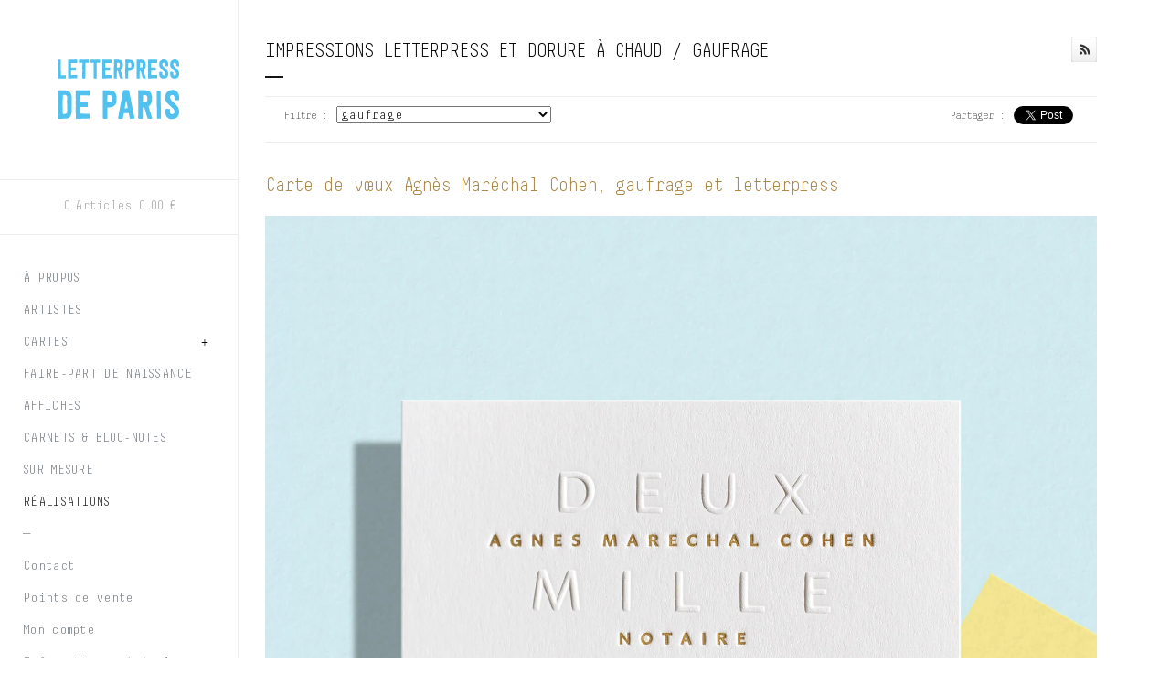

--- FILE ---
content_type: text/html; charset=utf-8
request_url: https://letterpressdeparis.com/blogs/impressions/tagged/gaufrage
body_size: 13665
content:
<!doctype html>
<!--[if lt IE 7 ]> <html lang="en" class="no-js ie6"> <![endif]-->
<!--[if IE 7 ]>    <html lang="en" class="no-js ie7"> <![endif]-->
<!--[if IE 8 ]>    <html lang="en" class="no-js ie8"> <![endif]-->
<!--[if (gt IE 9)|!(IE)]><!--> <html lang="fr" class="no-js"> <!--<![endif]-->
<head>
    <!-- Version 1.7.14 -->
    <meta charset="UTF-8">
    <meta http-equiv="X-UA-Compatible" content="IE=edge,chrome=1">
    <meta name="viewport"
        content="width=device-width,
                minimum-scale=1.0,
                maximum-scale=1.0,
                initial-scale=1.0,
                user-scalable=no" />
  <meta name="p:domain_verify" content="5c4bbad0ac6c16cce6ee0ebe7be77922"/>
    
    <title>
      Les impressions sur mesure, letterpress, dorure à chaud et gaufrage &ndash; tagged "gaufrage" &ndash; Letterpress de Paris
    </title>
    
    <meta name="description" content="Faire-part de mariage, faire-part de naissance, cartes de visite, letterpress, dorure à chaud, impressions Letterpress de Paris, imprimerie letterpress France" />
    
  
  <meta name="keywords" content="letterpress, letter press, imprimerie, paris, création, sur mesure, faire-part, mariage, naissance, carte, visite, correspondance, affiche, invitation, menu, évènement, invitation, édition, papeterie, carte, carterie, bloc-notes, carnet, affiche, artisanal, presse, typographique, machine, heidelberg, typo, typographie, gaufrage, embossage, débossage, sans encre, découpe, blind deboss, embossing, debossing, dorure, marquage à chaud, or, argent, bronze, cuivre, couleur, fluo, tranche, couleur sur tranche, edge painting, façonnage, papier, coton, graphisme, graphiste, dessin, illustration, illustrateur, savoir-faire, impression, traditionnel, artisan, artisanal">
  <meta name="Author" content="Letterpress de Paris"> 

    <link rel="canonical" href="https://letterpressdeparis.com/blogs/impressions/tagged/gaufrage" />
    
    
    <link rel="shortcut icon" type="image/x-icon" href="//letterpressdeparis.com/cdn/shop/t/69/assets/favicon.ico?v=39403027155566767421742757988">
    
    
    
      
    <meta property="og:site_name" content="Letterpress de Paris" />
    
        <meta property="og:type" content="website" />
        
			<meta property="og:image" content="http://letterpressdeparis.com/cdn/shop/t/69/assets/logo.png?v=51474019352433286801565252409" />
        
        
            <meta property="og:url" content="https://letterpressdeparis.com/blogs/impressions" />
        
    
    
    
    
        
        
        
        
        
		<link href="//fonts.googleapis.com/css?family=DecimaMonoLt:300" rel="stylesheet" type="text/css" />
        
    
        
        
        
        
        
		<link href="//fonts.googleapis.com/css?family=DecimaMonoLt:100" rel="stylesheet" type="text/css" />
        
    
        
        
        
        
        
		<link href="//fonts.googleapis.com/css?family=Arvo:400,700" rel="stylesheet" type="text/css" />
        
    
    
    <script>window.performance && window.performance.mark && window.performance.mark('shopify.content_for_header.start');</script><meta id="shopify-digital-wallet" name="shopify-digital-wallet" content="/2517186/digital_wallets/dialog">
<meta name="shopify-checkout-api-token" content="93534f1c3735c0a5ad5087029ebb0b91">
<meta id="in-context-paypal-metadata" data-shop-id="2517186" data-venmo-supported="false" data-environment="production" data-locale="fr_FR" data-paypal-v4="true" data-currency="EUR">
<link rel="alternate" type="application/atom+xml" title="Feed" href="http://feeds.feedburner.com/myfeedburner" />
<script async="async" src="/checkouts/internal/preloads.js?locale=fr-FR"></script>
<script id="shopify-features" type="application/json">{"accessToken":"93534f1c3735c0a5ad5087029ebb0b91","betas":["rich-media-storefront-analytics"],"domain":"letterpressdeparis.com","predictiveSearch":true,"shopId":2517186,"locale":"fr"}</script>
<script>var Shopify = Shopify || {};
Shopify.shop = "letterpressdeparis.myshopify.com";
Shopify.locale = "fr";
Shopify.currency = {"active":"EUR","rate":"1.0"};
Shopify.country = "FR";
Shopify.theme = {"name":"Letterpress De Paris 03-2020","id":74945200210,"schema_name":null,"schema_version":null,"theme_store_id":null,"role":"main"};
Shopify.theme.handle = "null";
Shopify.theme.style = {"id":null,"handle":null};
Shopify.cdnHost = "letterpressdeparis.com/cdn";
Shopify.routes = Shopify.routes || {};
Shopify.routes.root = "/";</script>
<script type="module">!function(o){(o.Shopify=o.Shopify||{}).modules=!0}(window);</script>
<script>!function(o){function n(){var o=[];function n(){o.push(Array.prototype.slice.apply(arguments))}return n.q=o,n}var t=o.Shopify=o.Shopify||{};t.loadFeatures=n(),t.autoloadFeatures=n()}(window);</script>
<script id="shop-js-analytics" type="application/json">{"pageType":"blog"}</script>
<script defer="defer" async type="module" src="//letterpressdeparis.com/cdn/shopifycloud/shop-js/modules/v2/client.init-shop-cart-sync_BcDpqI9l.fr.esm.js"></script>
<script defer="defer" async type="module" src="//letterpressdeparis.com/cdn/shopifycloud/shop-js/modules/v2/chunk.common_a1Rf5Dlz.esm.js"></script>
<script defer="defer" async type="module" src="//letterpressdeparis.com/cdn/shopifycloud/shop-js/modules/v2/chunk.modal_Djra7sW9.esm.js"></script>
<script type="module">
  await import("//letterpressdeparis.com/cdn/shopifycloud/shop-js/modules/v2/client.init-shop-cart-sync_BcDpqI9l.fr.esm.js");
await import("//letterpressdeparis.com/cdn/shopifycloud/shop-js/modules/v2/chunk.common_a1Rf5Dlz.esm.js");
await import("//letterpressdeparis.com/cdn/shopifycloud/shop-js/modules/v2/chunk.modal_Djra7sW9.esm.js");

  window.Shopify.SignInWithShop?.initShopCartSync?.({"fedCMEnabled":true,"windoidEnabled":true});

</script>
<script>(function() {
  var isLoaded = false;
  function asyncLoad() {
    if (isLoaded) return;
    isLoaded = true;
    var urls = ["https:\/\/cdn.productcustomizer.com\/storefront\/production-product-customizer-v2.js?shop=letterpressdeparis.myshopify.com","https:\/\/cookie-bar.salessquad.co.uk\/scripts\/fcb_19c5ae9071939e24d9b7f840d9e028b6.js?shop=letterpressdeparis.myshopify.com"];
    for (var i = 0; i < urls.length; i++) {
      var s = document.createElement('script');
      s.type = 'text/javascript';
      s.async = true;
      s.src = urls[i];
      var x = document.getElementsByTagName('script')[0];
      x.parentNode.insertBefore(s, x);
    }
  };
  if(window.attachEvent) {
    window.attachEvent('onload', asyncLoad);
  } else {
    window.addEventListener('load', asyncLoad, false);
  }
})();</script>
<script id="__st">var __st={"a":2517186,"offset":3600,"reqid":"46eb26e6-4b7f-41ef-bc6f-72e686e4a9e5-1769260587","pageurl":"letterpressdeparis.com\/blogs\/impressions\/tagged\/gaufrage","s":"blogs-2874390","u":"d2cd94b3ce39","p":"blog","rtyp":"blog","rid":2874390};</script>
<script>window.ShopifyPaypalV4VisibilityTracking = true;</script>
<script id="captcha-bootstrap">!function(){'use strict';const t='contact',e='account',n='new_comment',o=[[t,t],['blogs',n],['comments',n],[t,'customer']],c=[[e,'customer_login'],[e,'guest_login'],[e,'recover_customer_password'],[e,'create_customer']],r=t=>t.map((([t,e])=>`form[action*='/${t}']:not([data-nocaptcha='true']) input[name='form_type'][value='${e}']`)).join(','),a=t=>()=>t?[...document.querySelectorAll(t)].map((t=>t.form)):[];function s(){const t=[...o],e=r(t);return a(e)}const i='password',u='form_key',d=['recaptcha-v3-token','g-recaptcha-response','h-captcha-response',i],f=()=>{try{return window.sessionStorage}catch{return}},m='__shopify_v',_=t=>t.elements[u];function p(t,e,n=!1){try{const o=window.sessionStorage,c=JSON.parse(o.getItem(e)),{data:r}=function(t){const{data:e,action:n}=t;return t[m]||n?{data:e,action:n}:{data:t,action:n}}(c);for(const[e,n]of Object.entries(r))t.elements[e]&&(t.elements[e].value=n);n&&o.removeItem(e)}catch(o){console.error('form repopulation failed',{error:o})}}const l='form_type',E='cptcha';function T(t){t.dataset[E]=!0}const w=window,h=w.document,L='Shopify',v='ce_forms',y='captcha';let A=!1;((t,e)=>{const n=(g='f06e6c50-85a8-45c8-87d0-21a2b65856fe',I='https://cdn.shopify.com/shopifycloud/storefront-forms-hcaptcha/ce_storefront_forms_captcha_hcaptcha.v1.5.2.iife.js',D={infoText:'Protégé par hCaptcha',privacyText:'Confidentialité',termsText:'Conditions'},(t,e,n)=>{const o=w[L][v],c=o.bindForm;if(c)return c(t,g,e,D).then(n);var r;o.q.push([[t,g,e,D],n]),r=I,A||(h.body.append(Object.assign(h.createElement('script'),{id:'captcha-provider',async:!0,src:r})),A=!0)});var g,I,D;w[L]=w[L]||{},w[L][v]=w[L][v]||{},w[L][v].q=[],w[L][y]=w[L][y]||{},w[L][y].protect=function(t,e){n(t,void 0,e),T(t)},Object.freeze(w[L][y]),function(t,e,n,w,h,L){const[v,y,A,g]=function(t,e,n){const i=e?o:[],u=t?c:[],d=[...i,...u],f=r(d),m=r(i),_=r(d.filter((([t,e])=>n.includes(e))));return[a(f),a(m),a(_),s()]}(w,h,L),I=t=>{const e=t.target;return e instanceof HTMLFormElement?e:e&&e.form},D=t=>v().includes(t);t.addEventListener('submit',(t=>{const e=I(t);if(!e)return;const n=D(e)&&!e.dataset.hcaptchaBound&&!e.dataset.recaptchaBound,o=_(e),c=g().includes(e)&&(!o||!o.value);(n||c)&&t.preventDefault(),c&&!n&&(function(t){try{if(!f())return;!function(t){const e=f();if(!e)return;const n=_(t);if(!n)return;const o=n.value;o&&e.removeItem(o)}(t);const e=Array.from(Array(32),(()=>Math.random().toString(36)[2])).join('');!function(t,e){_(t)||t.append(Object.assign(document.createElement('input'),{type:'hidden',name:u})),t.elements[u].value=e}(t,e),function(t,e){const n=f();if(!n)return;const o=[...t.querySelectorAll(`input[type='${i}']`)].map((({name:t})=>t)),c=[...d,...o],r={};for(const[a,s]of new FormData(t).entries())c.includes(a)||(r[a]=s);n.setItem(e,JSON.stringify({[m]:1,action:t.action,data:r}))}(t,e)}catch(e){console.error('failed to persist form',e)}}(e),e.submit())}));const S=(t,e)=>{t&&!t.dataset[E]&&(n(t,e.some((e=>e===t))),T(t))};for(const o of['focusin','change'])t.addEventListener(o,(t=>{const e=I(t);D(e)&&S(e,y())}));const B=e.get('form_key'),M=e.get(l),P=B&&M;t.addEventListener('DOMContentLoaded',(()=>{const t=y();if(P)for(const e of t)e.elements[l].value===M&&p(e,B);[...new Set([...A(),...v().filter((t=>'true'===t.dataset.shopifyCaptcha))])].forEach((e=>S(e,t)))}))}(h,new URLSearchParams(w.location.search),n,t,e,['guest_login'])})(!0,!0)}();</script>
<script integrity="sha256-4kQ18oKyAcykRKYeNunJcIwy7WH5gtpwJnB7kiuLZ1E=" data-source-attribution="shopify.loadfeatures" defer="defer" src="//letterpressdeparis.com/cdn/shopifycloud/storefront/assets/storefront/load_feature-a0a9edcb.js" crossorigin="anonymous"></script>
<script data-source-attribution="shopify.dynamic_checkout.dynamic.init">var Shopify=Shopify||{};Shopify.PaymentButton=Shopify.PaymentButton||{isStorefrontPortableWallets:!0,init:function(){window.Shopify.PaymentButton.init=function(){};var t=document.createElement("script");t.src="https://letterpressdeparis.com/cdn/shopifycloud/portable-wallets/latest/portable-wallets.fr.js",t.type="module",document.head.appendChild(t)}};
</script>
<script data-source-attribution="shopify.dynamic_checkout.buyer_consent">
  function portableWalletsHideBuyerConsent(e){var t=document.getElementById("shopify-buyer-consent"),n=document.getElementById("shopify-subscription-policy-button");t&&n&&(t.classList.add("hidden"),t.setAttribute("aria-hidden","true"),n.removeEventListener("click",e))}function portableWalletsShowBuyerConsent(e){var t=document.getElementById("shopify-buyer-consent"),n=document.getElementById("shopify-subscription-policy-button");t&&n&&(t.classList.remove("hidden"),t.removeAttribute("aria-hidden"),n.addEventListener("click",e))}window.Shopify?.PaymentButton&&(window.Shopify.PaymentButton.hideBuyerConsent=portableWalletsHideBuyerConsent,window.Shopify.PaymentButton.showBuyerConsent=portableWalletsShowBuyerConsent);
</script>
<script data-source-attribution="shopify.dynamic_checkout.cart.bootstrap">document.addEventListener("DOMContentLoaded",(function(){function t(){return document.querySelector("shopify-accelerated-checkout-cart, shopify-accelerated-checkout")}if(t())Shopify.PaymentButton.init();else{new MutationObserver((function(e,n){t()&&(Shopify.PaymentButton.init(),n.disconnect())})).observe(document.body,{childList:!0,subtree:!0})}}));
</script>
<link id="shopify-accelerated-checkout-styles" rel="stylesheet" media="screen" href="https://letterpressdeparis.com/cdn/shopifycloud/portable-wallets/latest/accelerated-checkout-backwards-compat.css" crossorigin="anonymous">
<style id="shopify-accelerated-checkout-cart">
        #shopify-buyer-consent {
  margin-top: 1em;
  display: inline-block;
  width: 100%;
}

#shopify-buyer-consent.hidden {
  display: none;
}

#shopify-subscription-policy-button {
  background: none;
  border: none;
  padding: 0;
  text-decoration: underline;
  font-size: inherit;
  cursor: pointer;
}

#shopify-subscription-policy-button::before {
  box-shadow: none;
}

      </style>

<script>window.performance && window.performance.mark && window.performance.mark('shopify.content_for_header.end');</script>
    
    <link href="//letterpressdeparis.com/cdn/shop/t/69/assets/styles.css?v=13245265215941380841699610626" rel="stylesheet" type="text/css" media="all" />
    <link href="//letterpressdeparis.com/cdn/shop/t/69/assets/flexslider.css?v=126556264985604309561565252406" rel="stylesheet" type="text/css" media="all" />
    <link href="//letterpressdeparis.com/cdn/shop/t/69/assets/jquery.fancybox-1.3.4.css?v=57900669971076388101565252408" rel="stylesheet" type="text/css" media="all" />
    
    
    
    <script src="//letterpressdeparis.com/cdn/shopifycloud/storefront/assets/themes_support/option_selection-b017cd28.js" type="text/javascript"></script>
    <script src="//ajax.googleapis.com/ajax/libs/jquery/1.8/jquery.min.js" type="text/javascript"></script>
    <script src="//letterpressdeparis.com/cdn/shop/t/69/assets/jquery.masonry.min.js?v=137026381403178418691565252409" type="text/javascript"></script>
    <script src="//letterpressdeparis.com/cdn/shop/t/69/assets/jquery.imagesloaded.min.js?v=53900790663041361741565252409" type="text/javascript"></script>
    <script src="//letterpressdeparis.com/cdn/shop/t/69/assets/main.js?v=4027632618867471641565252418" type="text/javascript"></script>
    <script src="//letterpressdeparis.com/cdn/shop/t/69/assets/jquery.flexslider-min.js?v=19635327976966774851565252408" type="text/javascript"></script>
    <script src="//letterpressdeparis.com/cdn/shop/t/69/assets/jquery.fancybox-1.3.4.pack.js?v=95292552515697169981565252408" type="text/javascript"></script>


<!--[if lt IE 10]>
<script src="//letterpressdeparis.com/cdn/shop/t/69/assets/PIE.js?v=13265252187268185991565252400" type="text/javascript"></script>
<script>
$(function() {
    if (window.PIE) {
        $('.productlabel, .coolbutton, #content .block a.toggler, .sociallinks a, .block').each(function() {
            PIE.attach(this);
        });
    }
});
</script>
<![endif]-->

<!--[if IE 8]>
<link href="//letterpressdeparis.com/cdn/shop/t/69/assets/ie8.css?v=53969567965454958861565252408" rel="stylesheet" type="text/css" media="all" />
<![endif]-->

<!--[if lt IE 8]>
<link href="//letterpressdeparis.com/cdn/shop/t/69/assets/ie7.css?v=181259102290319239051565252407" rel="stylesheet" type="text/css" media="all" />
<![endif]-->


<style type="text/css">

</style>
  <link href="//letterpressdeparis.com/cdn/shop/t/69/assets/shopstorm-apps.scss.css?v=166495328941381572941623432480" rel="stylesheet" type="text/css" media="all" />

<link href="//letterpressdeparis.com/cdn/shop/t/69/assets/DecimaMono.css?v=30493121008999834141565252396" rel="stylesheet" type="text/css" media="all" />
<link href="//letterpressdeparis.com/cdn/shop/t/69/assets/DecimaMonoLt-Italic.css?v=131530335464688186831565252397" rel="stylesheet" type="text/css" media="all" />
<link href="//letterpressdeparis.com/cdn/shop/t/69/assets/DecimaMonoLt.css?v=158904928578402760791565252398" rel="stylesheet" type="text/css" media="all" />

  <script async src="https://cdn.productcustomizer.com/storefront/production-product-customizer-v2.js?shop=letterpressdeparis.myshopify.com" type="text/javascript"></script>

<script src="https://cdn.shopify.com/extensions/ddd2457a-821a-4bd3-987c-5d0890ffb0f6/ultimate-gdpr-eu-cookie-banner-19/assets/cookie-widget.js" type="text/javascript" defer="defer"></script>
<link href="https://monorail-edge.shopifysvc.com" rel="dns-prefetch">
<script>(function(){if ("sendBeacon" in navigator && "performance" in window) {try {var session_token_from_headers = performance.getEntriesByType('navigation')[0].serverTiming.find(x => x.name == '_s').description;} catch {var session_token_from_headers = undefined;}var session_cookie_matches = document.cookie.match(/_shopify_s=([^;]*)/);var session_token_from_cookie = session_cookie_matches && session_cookie_matches.length === 2 ? session_cookie_matches[1] : "";var session_token = session_token_from_headers || session_token_from_cookie || "";function handle_abandonment_event(e) {var entries = performance.getEntries().filter(function(entry) {return /monorail-edge.shopifysvc.com/.test(entry.name);});if (!window.abandonment_tracked && entries.length === 0) {window.abandonment_tracked = true;var currentMs = Date.now();var navigation_start = performance.timing.navigationStart;var payload = {shop_id: 2517186,url: window.location.href,navigation_start,duration: currentMs - navigation_start,session_token,page_type: "blog"};window.navigator.sendBeacon("https://monorail-edge.shopifysvc.com/v1/produce", JSON.stringify({schema_id: "online_store_buyer_site_abandonment/1.1",payload: payload,metadata: {event_created_at_ms: currentMs,event_sent_at_ms: currentMs}}));}}window.addEventListener('pagehide', handle_abandonment_event);}}());</script>
<script id="web-pixels-manager-setup">(function e(e,d,r,n,o){if(void 0===o&&(o={}),!Boolean(null===(a=null===(i=window.Shopify)||void 0===i?void 0:i.analytics)||void 0===a?void 0:a.replayQueue)){var i,a;window.Shopify=window.Shopify||{};var t=window.Shopify;t.analytics=t.analytics||{};var s=t.analytics;s.replayQueue=[],s.publish=function(e,d,r){return s.replayQueue.push([e,d,r]),!0};try{self.performance.mark("wpm:start")}catch(e){}var l=function(){var e={modern:/Edge?\/(1{2}[4-9]|1[2-9]\d|[2-9]\d{2}|\d{4,})\.\d+(\.\d+|)|Firefox\/(1{2}[4-9]|1[2-9]\d|[2-9]\d{2}|\d{4,})\.\d+(\.\d+|)|Chrom(ium|e)\/(9{2}|\d{3,})\.\d+(\.\d+|)|(Maci|X1{2}).+ Version\/(15\.\d+|(1[6-9]|[2-9]\d|\d{3,})\.\d+)([,.]\d+|)( \(\w+\)|)( Mobile\/\w+|) Safari\/|Chrome.+OPR\/(9{2}|\d{3,})\.\d+\.\d+|(CPU[ +]OS|iPhone[ +]OS|CPU[ +]iPhone|CPU IPhone OS|CPU iPad OS)[ +]+(15[._]\d+|(1[6-9]|[2-9]\d|\d{3,})[._]\d+)([._]\d+|)|Android:?[ /-](13[3-9]|1[4-9]\d|[2-9]\d{2}|\d{4,})(\.\d+|)(\.\d+|)|Android.+Firefox\/(13[5-9]|1[4-9]\d|[2-9]\d{2}|\d{4,})\.\d+(\.\d+|)|Android.+Chrom(ium|e)\/(13[3-9]|1[4-9]\d|[2-9]\d{2}|\d{4,})\.\d+(\.\d+|)|SamsungBrowser\/([2-9]\d|\d{3,})\.\d+/,legacy:/Edge?\/(1[6-9]|[2-9]\d|\d{3,})\.\d+(\.\d+|)|Firefox\/(5[4-9]|[6-9]\d|\d{3,})\.\d+(\.\d+|)|Chrom(ium|e)\/(5[1-9]|[6-9]\d|\d{3,})\.\d+(\.\d+|)([\d.]+$|.*Safari\/(?![\d.]+ Edge\/[\d.]+$))|(Maci|X1{2}).+ Version\/(10\.\d+|(1[1-9]|[2-9]\d|\d{3,})\.\d+)([,.]\d+|)( \(\w+\)|)( Mobile\/\w+|) Safari\/|Chrome.+OPR\/(3[89]|[4-9]\d|\d{3,})\.\d+\.\d+|(CPU[ +]OS|iPhone[ +]OS|CPU[ +]iPhone|CPU IPhone OS|CPU iPad OS)[ +]+(10[._]\d+|(1[1-9]|[2-9]\d|\d{3,})[._]\d+)([._]\d+|)|Android:?[ /-](13[3-9]|1[4-9]\d|[2-9]\d{2}|\d{4,})(\.\d+|)(\.\d+|)|Mobile Safari.+OPR\/([89]\d|\d{3,})\.\d+\.\d+|Android.+Firefox\/(13[5-9]|1[4-9]\d|[2-9]\d{2}|\d{4,})\.\d+(\.\d+|)|Android.+Chrom(ium|e)\/(13[3-9]|1[4-9]\d|[2-9]\d{2}|\d{4,})\.\d+(\.\d+|)|Android.+(UC? ?Browser|UCWEB|U3)[ /]?(15\.([5-9]|\d{2,})|(1[6-9]|[2-9]\d|\d{3,})\.\d+)\.\d+|SamsungBrowser\/(5\.\d+|([6-9]|\d{2,})\.\d+)|Android.+MQ{2}Browser\/(14(\.(9|\d{2,})|)|(1[5-9]|[2-9]\d|\d{3,})(\.\d+|))(\.\d+|)|K[Aa][Ii]OS\/(3\.\d+|([4-9]|\d{2,})\.\d+)(\.\d+|)/},d=e.modern,r=e.legacy,n=navigator.userAgent;return n.match(d)?"modern":n.match(r)?"legacy":"unknown"}(),u="modern"===l?"modern":"legacy",c=(null!=n?n:{modern:"",legacy:""})[u],f=function(e){return[e.baseUrl,"/wpm","/b",e.hashVersion,"modern"===e.buildTarget?"m":"l",".js"].join("")}({baseUrl:d,hashVersion:r,buildTarget:u}),m=function(e){var d=e.version,r=e.bundleTarget,n=e.surface,o=e.pageUrl,i=e.monorailEndpoint;return{emit:function(e){var a=e.status,t=e.errorMsg,s=(new Date).getTime(),l=JSON.stringify({metadata:{event_sent_at_ms:s},events:[{schema_id:"web_pixels_manager_load/3.1",payload:{version:d,bundle_target:r,page_url:o,status:a,surface:n,error_msg:t},metadata:{event_created_at_ms:s}}]});if(!i)return console&&console.warn&&console.warn("[Web Pixels Manager] No Monorail endpoint provided, skipping logging."),!1;try{return self.navigator.sendBeacon.bind(self.navigator)(i,l)}catch(e){}var u=new XMLHttpRequest;try{return u.open("POST",i,!0),u.setRequestHeader("Content-Type","text/plain"),u.send(l),!0}catch(e){return console&&console.warn&&console.warn("[Web Pixels Manager] Got an unhandled error while logging to Monorail."),!1}}}}({version:r,bundleTarget:l,surface:e.surface,pageUrl:self.location.href,monorailEndpoint:e.monorailEndpoint});try{o.browserTarget=l,function(e){var d=e.src,r=e.async,n=void 0===r||r,o=e.onload,i=e.onerror,a=e.sri,t=e.scriptDataAttributes,s=void 0===t?{}:t,l=document.createElement("script"),u=document.querySelector("head"),c=document.querySelector("body");if(l.async=n,l.src=d,a&&(l.integrity=a,l.crossOrigin="anonymous"),s)for(var f in s)if(Object.prototype.hasOwnProperty.call(s,f))try{l.dataset[f]=s[f]}catch(e){}if(o&&l.addEventListener("load",o),i&&l.addEventListener("error",i),u)u.appendChild(l);else{if(!c)throw new Error("Did not find a head or body element to append the script");c.appendChild(l)}}({src:f,async:!0,onload:function(){if(!function(){var e,d;return Boolean(null===(d=null===(e=window.Shopify)||void 0===e?void 0:e.analytics)||void 0===d?void 0:d.initialized)}()){var d=window.webPixelsManager.init(e)||void 0;if(d){var r=window.Shopify.analytics;r.replayQueue.forEach((function(e){var r=e[0],n=e[1],o=e[2];d.publishCustomEvent(r,n,o)})),r.replayQueue=[],r.publish=d.publishCustomEvent,r.visitor=d.visitor,r.initialized=!0}}},onerror:function(){return m.emit({status:"failed",errorMsg:"".concat(f," has failed to load")})},sri:function(e){var d=/^sha384-[A-Za-z0-9+/=]+$/;return"string"==typeof e&&d.test(e)}(c)?c:"",scriptDataAttributes:o}),m.emit({status:"loading"})}catch(e){m.emit({status:"failed",errorMsg:(null==e?void 0:e.message)||"Unknown error"})}}})({shopId: 2517186,storefrontBaseUrl: "https://letterpressdeparis.com",extensionsBaseUrl: "https://extensions.shopifycdn.com/cdn/shopifycloud/web-pixels-manager",monorailEndpoint: "https://monorail-edge.shopifysvc.com/unstable/produce_batch",surface: "storefront-renderer",enabledBetaFlags: ["2dca8a86"],webPixelsConfigList: [{"id":"1001718091","configuration":"{\"config\":\"{\\\"pixel_id\\\":\\\"G-6R6TC6WCD5\\\",\\\"gtag_events\\\":[{\\\"type\\\":\\\"search\\\",\\\"action_label\\\":[\\\"G-6R6TC6WCD5\\\",\\\"AW-971127709\\\/VhZpCNuN7f8ZEJ33iM8D\\\"]},{\\\"type\\\":\\\"begin_checkout\\\",\\\"action_label\\\":[\\\"G-6R6TC6WCD5\\\",\\\"AW-971127709\\\/OKsDCNmO7f8ZEJ33iM8D\\\"]},{\\\"type\\\":\\\"view_item\\\",\\\"action_label\\\":[\\\"G-6R6TC6WCD5\\\",\\\"AW-971127709\\\/Je9RCNiN7f8ZEJ33iM8D\\\"]},{\\\"type\\\":\\\"purchase\\\",\\\"action_label\\\":[\\\"G-6R6TC6WCD5\\\",\\\"AW-971127709\\\/Ir7ZCNKN7f8ZEJ33iM8D\\\"]},{\\\"type\\\":\\\"page_view\\\",\\\"action_label\\\":[\\\"G-6R6TC6WCD5\\\",\\\"AW-971127709\\\/FnbQCNWN7f8ZEJ33iM8D\\\"]},{\\\"type\\\":\\\"add_payment_info\\\",\\\"action_label\\\":[\\\"G-6R6TC6WCD5\\\",\\\"AW-971127709\\\/442dCNyO7f8ZEJ33iM8D\\\"]},{\\\"type\\\":\\\"add_to_cart\\\",\\\"action_label\\\":[\\\"G-6R6TC6WCD5\\\",\\\"AW-971127709\\\/mStFCN6N7f8ZEJ33iM8D\\\"]}],\\\"enable_monitoring_mode\\\":false}\"}","eventPayloadVersion":"v1","runtimeContext":"OPEN","scriptVersion":"b2a88bafab3e21179ed38636efcd8a93","type":"APP","apiClientId":1780363,"privacyPurposes":[],"dataSharingAdjustments":{"protectedCustomerApprovalScopes":["read_customer_address","read_customer_email","read_customer_name","read_customer_personal_data","read_customer_phone"]}},{"id":"shopify-app-pixel","configuration":"{}","eventPayloadVersion":"v1","runtimeContext":"STRICT","scriptVersion":"0450","apiClientId":"shopify-pixel","type":"APP","privacyPurposes":["ANALYTICS","MARKETING"]},{"id":"shopify-custom-pixel","eventPayloadVersion":"v1","runtimeContext":"LAX","scriptVersion":"0450","apiClientId":"shopify-pixel","type":"CUSTOM","privacyPurposes":["ANALYTICS","MARKETING"]}],isMerchantRequest: false,initData: {"shop":{"name":"Letterpress de Paris","paymentSettings":{"currencyCode":"EUR"},"myshopifyDomain":"letterpressdeparis.myshopify.com","countryCode":"FR","storefrontUrl":"https:\/\/letterpressdeparis.com"},"customer":null,"cart":null,"checkout":null,"productVariants":[],"purchasingCompany":null},},"https://letterpressdeparis.com/cdn","fcfee988w5aeb613cpc8e4bc33m6693e112",{"modern":"","legacy":""},{"shopId":"2517186","storefrontBaseUrl":"https:\/\/letterpressdeparis.com","extensionBaseUrl":"https:\/\/extensions.shopifycdn.com\/cdn\/shopifycloud\/web-pixels-manager","surface":"storefront-renderer","enabledBetaFlags":"[\"2dca8a86\"]","isMerchantRequest":"false","hashVersion":"fcfee988w5aeb613cpc8e4bc33m6693e112","publish":"custom","events":"[[\"page_viewed\",{}]]"});</script><script>
  window.ShopifyAnalytics = window.ShopifyAnalytics || {};
  window.ShopifyAnalytics.meta = window.ShopifyAnalytics.meta || {};
  window.ShopifyAnalytics.meta.currency = 'EUR';
  var meta = {"page":{"pageType":"blog","resourceType":"blog","resourceId":2874390,"requestId":"46eb26e6-4b7f-41ef-bc6f-72e686e4a9e5-1769260587"}};
  for (var attr in meta) {
    window.ShopifyAnalytics.meta[attr] = meta[attr];
  }
</script>
<script class="analytics">
  (function () {
    var customDocumentWrite = function(content) {
      var jquery = null;

      if (window.jQuery) {
        jquery = window.jQuery;
      } else if (window.Checkout && window.Checkout.$) {
        jquery = window.Checkout.$;
      }

      if (jquery) {
        jquery('body').append(content);
      }
    };

    var hasLoggedConversion = function(token) {
      if (token) {
        return document.cookie.indexOf('loggedConversion=' + token) !== -1;
      }
      return false;
    }

    var setCookieIfConversion = function(token) {
      if (token) {
        var twoMonthsFromNow = new Date(Date.now());
        twoMonthsFromNow.setMonth(twoMonthsFromNow.getMonth() + 2);

        document.cookie = 'loggedConversion=' + token + '; expires=' + twoMonthsFromNow;
      }
    }

    var trekkie = window.ShopifyAnalytics.lib = window.trekkie = window.trekkie || [];
    if (trekkie.integrations) {
      return;
    }
    trekkie.methods = [
      'identify',
      'page',
      'ready',
      'track',
      'trackForm',
      'trackLink'
    ];
    trekkie.factory = function(method) {
      return function() {
        var args = Array.prototype.slice.call(arguments);
        args.unshift(method);
        trekkie.push(args);
        return trekkie;
      };
    };
    for (var i = 0; i < trekkie.methods.length; i++) {
      var key = trekkie.methods[i];
      trekkie[key] = trekkie.factory(key);
    }
    trekkie.load = function(config) {
      trekkie.config = config || {};
      trekkie.config.initialDocumentCookie = document.cookie;
      var first = document.getElementsByTagName('script')[0];
      var script = document.createElement('script');
      script.type = 'text/javascript';
      script.onerror = function(e) {
        var scriptFallback = document.createElement('script');
        scriptFallback.type = 'text/javascript';
        scriptFallback.onerror = function(error) {
                var Monorail = {
      produce: function produce(monorailDomain, schemaId, payload) {
        var currentMs = new Date().getTime();
        var event = {
          schema_id: schemaId,
          payload: payload,
          metadata: {
            event_created_at_ms: currentMs,
            event_sent_at_ms: currentMs
          }
        };
        return Monorail.sendRequest("https://" + monorailDomain + "/v1/produce", JSON.stringify(event));
      },
      sendRequest: function sendRequest(endpointUrl, payload) {
        // Try the sendBeacon API
        if (window && window.navigator && typeof window.navigator.sendBeacon === 'function' && typeof window.Blob === 'function' && !Monorail.isIos12()) {
          var blobData = new window.Blob([payload], {
            type: 'text/plain'
          });

          if (window.navigator.sendBeacon(endpointUrl, blobData)) {
            return true;
          } // sendBeacon was not successful

        } // XHR beacon

        var xhr = new XMLHttpRequest();

        try {
          xhr.open('POST', endpointUrl);
          xhr.setRequestHeader('Content-Type', 'text/plain');
          xhr.send(payload);
        } catch (e) {
          console.log(e);
        }

        return false;
      },
      isIos12: function isIos12() {
        return window.navigator.userAgent.lastIndexOf('iPhone; CPU iPhone OS 12_') !== -1 || window.navigator.userAgent.lastIndexOf('iPad; CPU OS 12_') !== -1;
      }
    };
    Monorail.produce('monorail-edge.shopifysvc.com',
      'trekkie_storefront_load_errors/1.1',
      {shop_id: 2517186,
      theme_id: 74945200210,
      app_name: "storefront",
      context_url: window.location.href,
      source_url: "//letterpressdeparis.com/cdn/s/trekkie.storefront.8d95595f799fbf7e1d32231b9a28fd43b70c67d3.min.js"});

        };
        scriptFallback.async = true;
        scriptFallback.src = '//letterpressdeparis.com/cdn/s/trekkie.storefront.8d95595f799fbf7e1d32231b9a28fd43b70c67d3.min.js';
        first.parentNode.insertBefore(scriptFallback, first);
      };
      script.async = true;
      script.src = '//letterpressdeparis.com/cdn/s/trekkie.storefront.8d95595f799fbf7e1d32231b9a28fd43b70c67d3.min.js';
      first.parentNode.insertBefore(script, first);
    };
    trekkie.load(
      {"Trekkie":{"appName":"storefront","development":false,"defaultAttributes":{"shopId":2517186,"isMerchantRequest":null,"themeId":74945200210,"themeCityHash":"11640725125334423603","contentLanguage":"fr","currency":"EUR","eventMetadataId":"2f77556b-481d-4c70-b9e2-e53234fe311c"},"isServerSideCookieWritingEnabled":true,"monorailRegion":"shop_domain","enabledBetaFlags":["65f19447"]},"Session Attribution":{},"S2S":{"facebookCapiEnabled":false,"source":"trekkie-storefront-renderer","apiClientId":580111}}
    );

    var loaded = false;
    trekkie.ready(function() {
      if (loaded) return;
      loaded = true;

      window.ShopifyAnalytics.lib = window.trekkie;

      var originalDocumentWrite = document.write;
      document.write = customDocumentWrite;
      try { window.ShopifyAnalytics.merchantGoogleAnalytics.call(this); } catch(error) {};
      document.write = originalDocumentWrite;

      window.ShopifyAnalytics.lib.page(null,{"pageType":"blog","resourceType":"blog","resourceId":2874390,"requestId":"46eb26e6-4b7f-41ef-bc6f-72e686e4a9e5-1769260587","shopifyEmitted":true});

      var match = window.location.pathname.match(/checkouts\/(.+)\/(thank_you|post_purchase)/)
      var token = match? match[1]: undefined;
      if (!hasLoggedConversion(token)) {
        setCookieIfConversion(token);
        
      }
    });


        var eventsListenerScript = document.createElement('script');
        eventsListenerScript.async = true;
        eventsListenerScript.src = "//letterpressdeparis.com/cdn/shopifycloud/storefront/assets/shop_events_listener-3da45d37.js";
        document.getElementsByTagName('head')[0].appendChild(eventsListenerScript);

})();</script>
  <script>
  if (!window.ga || (window.ga && typeof window.ga !== 'function')) {
    window.ga = function ga() {
      (window.ga.q = window.ga.q || []).push(arguments);
      if (window.Shopify && window.Shopify.analytics && typeof window.Shopify.analytics.publish === 'function') {
        window.Shopify.analytics.publish("ga_stub_called", {}, {sendTo: "google_osp_migration"});
      }
      console.error("Shopify's Google Analytics stub called with:", Array.from(arguments), "\nSee https://help.shopify.com/manual/promoting-marketing/pixels/pixel-migration#google for more information.");
    };
    if (window.Shopify && window.Shopify.analytics && typeof window.Shopify.analytics.publish === 'function') {
      window.Shopify.analytics.publish("ga_stub_initialized", {}, {sendTo: "google_osp_migration"});
    }
  }
</script>
<script
  defer
  src="https://letterpressdeparis.com/cdn/shopifycloud/perf-kit/shopify-perf-kit-3.0.4.min.js"
  data-application="storefront-renderer"
  data-shop-id="2517186"
  data-render-region="gcp-us-east1"
  data-page-type="blog"
  data-theme-instance-id="74945200210"
  data-theme-name=""
  data-theme-version=""
  data-monorail-region="shop_domain"
  data-resource-timing-sampling-rate="10"
  data-shs="true"
  data-shs-beacon="true"
  data-shs-export-with-fetch="true"
  data-shs-logs-sample-rate="1"
  data-shs-beacon-endpoint="https://letterpressdeparis.com/api/collect"
></script>
</head>
<body class="template-blog">
    
    <div class="bodywrap cf">
        <div id="navbar">        
            <div id="navpanel">
                <div id="shoplogo"><a href="/" title="Letterpress de Paris">
                
                    <img src="//letterpressdeparis.com/cdn/shop/t/69/assets/logo.svg?v=39144869600400741311585410250" alt="Letterpress de Paris" />
                
                </a></div>
                
                
              
              
                
                 <!-- Bloc pannier  -->
                
               <div class="searchnavwrap panelinputblock">
                   
                    
                <div class="cartsummary">
                     
               <!-- Account/login -->
                  
                  <!-- 
                        <span class="account">
                        
                            <a href="/account/login" id="customer_login_link">Identifiez-vous &rarr;</a>
                        
                        </span>
                     -->
                  
                  
                    
                    <a href="/cart">
                        
                           <!--<span class="icon-bag2"></span>-->
                             <!-- <span class="inline title">Panier :</span>  -->
                        
                        <span class="numitems">0 Articles</span>
                        <span class="amount">0.00 €</span>
                        
                    </a>
                    
                </div>
                
              
              
               <!-- Bloc recherche nav left  -->
                
             <!--   <div class="searchnavwrap panelinputblock">
                    <div class="search panelinputinner">
                        <form action="/search" method="get">
                            <input type="text" class="text" name="q" placeholder="Recherche ..."/>
                            <input type="submit" class="coolbutton" value="&rarr;" />
                        </form>
                    </div> -->
                    
                    <button data-target=".mainnav > ul" data-speed="200" class="btn-opts togglebutton" type="button"><span class="icon-bar"></span><span class="icon-bar"></span><span class="icon-bar"></span></button>
                </div>
                
                <div class="mainnav">
                    
                    
                    <ul>
                    
                        <li class="first only active">
                            

<ul class="tier1">

    
    
    
    
    
    



    
    
    <li class="">
        
        
            <a class="tier1title" href="/pages/a-propos">À PROPOS</a>
        
    </li>

    
    
    
    
    
    



    
    
    <li class="">
        
        
            <a class="tier1title" href="/collections">ARTISTES</a>
        
    </li>

    
    
    
    
    
    



    
    
    <li class="">
        
        
            <a class="tier1title" href="#">CARTES</a>
            <button class="coolbutton">+</button>
            
        
            
        	<ul class="tier2">
                
                    
                    
                    
                    
                    



                    
    			    <li class="">
                        
                            <a href="/collections/cartes-illustrees-letterpress">Cartes illustrées</a>
                        
                    </li>
                
                    
                    
                    
                    
                    



                    
    			    <li class="">
                        
                            <a href="/collections/cartes-de-voeux-letterpress">Vœux</a>
                        
                    </li>
                
                    
                    
                    
                    
                    



                    
    			    <li class="">
                        
                            <a href="/collections/cartes-grand-format">Grands formats</a>
                        
                    </li>
                
    		</ul>
        
    
        
    </li>

    
    
    
    
    
    



    
    
    <li class="">
        
        
            <a class="tier1title" href="/collections/faire-part-de-naissance-letterpress">FAIRE-PART DE NAISSANCE</a>
        
    </li>

    
    
    
    
    
    



    
    
    <li class="">
        
        
            <a class="tier1title" href="/collections/affiches-letterpress">AFFICHES</a>
        
    </li>

    
    
    
    
    
    



    
    
    <li class="">
        
        
            <a class="tier1title" href="/collections/carnets">CARNETS & BLOC-NOTES</a>
        
    </li>

    
    
    
    
    
    



    
    
    <li class="">
        
        
            <a class="tier1title" href="/pages/impression-sur-mesure-letterpress-carte-de-visite_faire-part-naissance-mariage_evenement">SUR MESURE</a>
        
    </li>

    
    
    
    
    
    



    
    
    <li class="active expanded">
        
        
            <a class="tier1title" href="/blogs/impressions">RÉALISATIONS</a>
        
    </li>

    
    
    
    
    
    



    
    
    <li class="">
        
        
            <a class="tier1title" href="/">—</a>
        
    </li>

    
    
    
    
    
    



    
    
    <li class="">
        
        
            <a class="tier1title" href="/pages/contact">Contact</a>
        
    </li>

    
    
    
    
    
    



    
    
    <li class="">
        
        
            <a class="tier1title" href="/pages/points-de-vente">Points de vente</a>
        
    </li>

    
    
    
    
    
    



    
    
    <li class="">
        
        
            <a class="tier1title" href="/account">Mon compte</a>
        
    </li>

    
    
    
    
    
    



    
    
    <li class="">
        
        
            <a class="tier1title" href="#">Informations générales</a>
            <button class="coolbutton">+</button>
            
        
            
        	<ul class="tier2">
                
                    
                    
                    
                    
                    



                    
    			    <li class="">
                        
                            <a href="/pages/mentions-legales-cgv">Mentions légales / CGV</a>
                        
                    </li>
                
                    
                    
                    
                    
                    



                    
    			    <li class="">
                        
                            <a href="/pages/livraison">Paiement & Livraison</a>
                        
                    </li>
                
    		</ul>
        
    
        
    </li>

</ul>
                        </li>
                    
                    </ul>
                </div>
                
                <div class="footer desktop-only">
                    <div id="fb-root"></div>
<script>(function(d, s, id) {
  var js, fjs = d.getElementsByTagName(s)[0];
  if (d.getElementById(id)) return;
  js = d.createElement(s); js.id = id;
  js.src = "//connect.facebook.net/fr_FR/sdk.js#xfbml=1&version=v2.0";
  fjs.parentNode.insertBefore(js, fjs);
}(document, 'script', 'facebook-jssdk'));</script>






<ul class="sociallinks infooter cf">



    
    <li class="facebook"><a target="_blank" href="https://www.facebook.com/letterpressdeparis" title="Facebook">Facebook</a></li>
    



    
    <li class="instagram"><a target="_blank" href="http://instagram.com/letterpress_de_paris" title="Instagram">Instagram</a></li>
    









    
    <li class="pinterest"><a target="_blank" href="https://fr.pinterest.com/LetterpdeParis/" title="Pinterest">Pinterest</a></li>
    
















</ul>







    <div class="copy"><p style="font-size: 100%; letter-spacing: -2px; text-align: center; line-height: 1.6;">+33 (0)1 42 59 38 92<br> <a style="font-size: 100%; letter-spacing: -1.8px; line-height: 1.6; text-align: center;" href="https://mail.google.com/mail/?view=cm&amp;fs=1&amp;tf=1&amp;to=%20contact@letterpressdeparis.com%20" target="_blank">contact@letterpressdeparis.com</a></p>
<p style="text-align: center;"> </p>
<p style="text-align: center;">29 rue des Cascades, 75020 Paris</p>
<p style="text-align: center;">(sur rendez-vous uniquement) </p>
<p style="text-align: center;"> </p>
<div style="text-align: center;"></div>
<div style="text-align: center;"><a href="https://www.paris.fr/pages/label-fabrique-a-paris-les-laureats-2019-sont-connus-7345" target="_blank"><img style="display: block; margin-left: auto; margin-right: auto; margin-bottom: 10px;" height="71" width="139" alt="Fabriqué à Paris" src="https://cdn.shopify.com/s/files/1/0251/7186/files/fabrique-a-paris-label.png?v=1585402975">
<p style="text-align: center;">Label attribué par la Ville de Paris en 2020<br><br><br></p>
<p style="text-align: center;">Paiement sécurisé</p>
</a></div></div>



<ul id="payment-methods">  
  
  <li class="pay-visa">Visa</li>
  <li class="pay-mastercard">Mastercard</li>
  <li class="pay-paypal">PayPal</li>
  
  
  
  
  
  
  
  
</ul>



<div class="copy">
    
    
    <p>&copy; 2026 <a>Letterpress de Paris </a></p>
  <!-- no link shopname  -->
<!--  <p>Copyright &copy; 2026 <a href="/">Letterpress de Paris. </a></p>  -->
    
    
  
   <!-- module Facebook  -->
  <p><br/></p>
  <div class="fb-like" data-href="https://www.facebook.com/letterpressdeparis" data-layout="button" 
                   data-action="like" data-show-faces="false" data-share="false"></div>
    
    <p></p>
</div>


                </div>
                <a href="#" id="navtoggle">&larr;</a>
            </div>
        </div>
        <div id="content">
            
                

    <div class="block ">
        <div class="main">
            <a class="rsslink" href="/blogs/impressions.atom" title="Impressions letterpress et dorure à chaud RSS"><img src="//letterpressdeparis.com/cdn/shop/t/69/assets/rss_white.png?v=179241441915030510911565252412" alt="Impressions letterpress et dorure à chaud RSS"/></a>
            <h1 class="pagetitle nocontent">Impressions letterpress et dorure à chaud
          
                    
                        / gaufrage
                    
                </h1>
        </div>
        <div class="sub meta cf">
            
            <label for="tagfilter">Filtre :</label> <select class="navdrop" name="tagfilter">
                <option value="https://letterpressdeparis.com/blogs/impressions">Toutes les réalisations</option>
                
                    
                        <option value="https://letterpressdeparis.com/blogs/impressions/tagged/argent">argent</option>
                    
                
                    
                        <option value="https://letterpressdeparis.com/blogs/impressions/tagged/carte-de-visite">carte de visite</option>
                    
                
                    
                        <option value="https://letterpressdeparis.com/blogs/impressions/tagged/carte-de-voeux">Carte de vœux</option>
                    
                
                    
                        <option value="https://letterpressdeparis.com/blogs/impressions/tagged/carton-gris">carton gris</option>
                    
                
                    
                        <option value="https://letterpressdeparis.com/blogs/impressions/tagged/couleur-sur-tranche">couleur sur tranche</option>
                    
                
                    
                        <option value="https://letterpressdeparis.com/blogs/impressions/tagged/cuivre">cuivre</option>
                    
                
                    
                        <option value="https://letterpressdeparis.com/blogs/impressions/tagged/debossage-sans-encre">débossage sans encre</option>
                    
                
                    
                        <option value="https://letterpressdeparis.com/blogs/impressions/tagged/dorure-a-chaud">dorure à chaud</option>
                    
                
                    
                        <option value="https://letterpressdeparis.com/blogs/impressions/tagged/faire-part-de-mariage">faire-part de mariage</option>
                    
                
                    
                        <option value="https://letterpressdeparis.com/blogs/impressions/tagged/faire-part-de-naissance">faire-part de naissance</option>
                    
                
                    
                        <option value="https://letterpressdeparis.com/blogs/impressions/tagged/fluo">fluo</option>
                    
                
                    
                        <option value="https://letterpressdeparis.com/blogs/impressions/tagged/gaufrage" selected="selected">gaufrage</option>
                    
                
                    
                        <option value="https://letterpressdeparis.com/blogs/impressions/tagged/letterpress">letterpress</option>
                    
                
                    
                        <option value="https://letterpressdeparis.com/blogs/impressions/tagged/letterpress-deux-couleurs">letterpress deux couleurs</option>
                    
                
                    
                        <option value="https://letterpressdeparis.com/blogs/impressions/tagged/or">or</option>
                    
                
                    
                        <option value="https://letterpressdeparis.com/blogs/impressions/tagged/papier-300g">papier 300g</option>
                    
                
                    
                        <option value="https://letterpressdeparis.com/blogs/impressions/tagged/papier-350g">papier 350g</option>
                    
                
                    
                        <option value="https://letterpressdeparis.com/blogs/impressions/tagged/papier-500g">papier 500g</option>
                    
                
                    
                        <option value="https://letterpressdeparis.com/blogs/impressions/tagged/papier-700g">papier 700g</option>
                    
                
                    
                        <option value="https://letterpressdeparis.com/blogs/impressions/tagged/recto-verso">recto/verso</option>
                    
                
                    
                        <option value="https://letterpressdeparis.com/blogs/impressions/tagged/sur-mesure">sur mesure</option>
                    
                
            </select>
            
            
            &nbsp;
            
            
<div class="social">
    <span class="label">Partager :</span>
    
    <div class="socitem twittercont">
        <a href="https://twitter.com/share" class="twitter-share-button" data-count="none">Tweet</a>
        <script>!function(d,s,id){var js,fjs=d.getElementsByTagName(s)[0];if(!d.getElementById(id)){js=d.createElement(s);js.id=id;js.src="//platform.twitter.com/widgets.js";fjs.parentNode.insertBefore(js,fjs);}}(document,"script","twitter-wjs");</script>
    </div>
    
    
    
    
    
    <div class="socitem facebookcont">
        <div class="fb-like" data-send="false" data-layout="button_count" data-width="80" data-show-faces="false"></div>
        <div id="fb-root"></div>
        <script>(function(d, s, id) {
        var js, fjs = d.getElementsByTagName(s)[0];
        if (d.getElementById(id)) return;
        js = d.createElement(s); js.id = id;
        js.src = "//connect.facebook.net/en_GB/all.js#xfbml=1&status=0";
        fjs.parentNode.insertBefore(js, fjs);
        }(document, 'script', 'facebook-jssdk'));</script>
    </div>
    
</div>

        </div>
    </div>



    
    <div class="block text ">
        <div class="main">
            <h1 class="majortitle"><a href="/blogs/impressions/carte-de-voeux-notaire-marechal-cohen" title="">Carte de vœux Agnès Maréchal Cohen, gaufrage et letterpress</a></h1>
            <p><img src="//cdn.shopify.com/s/files/1/0251/7186/files/carte-de-voeux-notaire-marechal-cohen_3.jpg?v=1575158020" alt=""></p>
<p>Carte 11 x 11 cm imprimée en letterpress 1 couleur et gaufrage sur papier extra blanc 500g (design Gwladys Esnault)</p>
            <p class="fullarticle"><a href="/blogs/impressions/carte-de-voeux-notaire-marechal-cohen">Voir plus &rarr;</a></p>
        </div>
        <div class="sub meta">
            <div>
              <span class="iconmeta author">Letterpress de Paris</span>
                <span class="iconmeta time">24.01.2019</span>
                <span class="iconmeta tags"><a class="togglebutton" 
                data-target="#tagblock383528075346" 
                data-text-show="4 tags (voir)" data-text-hide="4 tags (masquer)"
                data-speed="0" href="#">4 tags (voir)</a></span>
             
                
                
                
                    <ul id="tagblock383528075346" class="taglist" style="display:none">
                    
                        <li><a href="/blogs/impressions/tagged/carte-de-voeux" title="Show articles tagged Carte de vœux">Carte de vœux</a>,</li>
                    
                        <li><a href="/blogs/impressions/tagged/gaufrage" title="Show articles tagged gaufrage">gaufrage</a>,</li>
                    
                        <li><a href="/blogs/impressions/tagged/letterpress" title="Show articles tagged letterpress">letterpress</a>,</li>
                    
                        <li><a href="/blogs/impressions/tagged/papier-500g" title="Show articles tagged papier 500g">papier 500g</a></li>
                    
                    </ul>
                
            </div>
        </div>    
    </div>
    





            
        </div>
    </div>
    
    <div id="mobilefooter" class="footer mobile-only">
        <div id="fb-root"></div>
<script>(function(d, s, id) {
  var js, fjs = d.getElementsByTagName(s)[0];
  if (d.getElementById(id)) return;
  js = d.createElement(s); js.id = id;
  js.src = "//connect.facebook.net/fr_FR/sdk.js#xfbml=1&version=v2.0";
  fjs.parentNode.insertBefore(js, fjs);
}(document, 'script', 'facebook-jssdk'));</script>






<ul class="sociallinks infooter cf">



    
    <li class="facebook"><a target="_blank" href="https://www.facebook.com/letterpressdeparis" title="Facebook">Facebook</a></li>
    



    
    <li class="instagram"><a target="_blank" href="http://instagram.com/letterpress_de_paris" title="Instagram">Instagram</a></li>
    









    
    <li class="pinterest"><a target="_blank" href="https://fr.pinterest.com/LetterpdeParis/" title="Pinterest">Pinterest</a></li>
    
















</ul>







    <div class="copy"><p style="font-size: 100%; letter-spacing: -2px; text-align: center; line-height: 1.6;">+33 (0)1 42 59 38 92<br> <a style="font-size: 100%; letter-spacing: -1.8px; line-height: 1.6; text-align: center;" href="https://mail.google.com/mail/?view=cm&amp;fs=1&amp;tf=1&amp;to=%20contact@letterpressdeparis.com%20" target="_blank">contact@letterpressdeparis.com</a></p>
<p style="text-align: center;"> </p>
<p style="text-align: center;">29 rue des Cascades, 75020 Paris</p>
<p style="text-align: center;">(sur rendez-vous uniquement) </p>
<p style="text-align: center;"> </p>
<div style="text-align: center;"></div>
<div style="text-align: center;"><a href="https://www.paris.fr/pages/label-fabrique-a-paris-les-laureats-2019-sont-connus-7345" target="_blank"><img style="display: block; margin-left: auto; margin-right: auto; margin-bottom: 10px;" height="71" width="139" alt="Fabriqué à Paris" src="https://cdn.shopify.com/s/files/1/0251/7186/files/fabrique-a-paris-label.png?v=1585402975">
<p style="text-align: center;">Label attribué par la Ville de Paris en 2020<br><br><br></p>
<p style="text-align: center;">Paiement sécurisé</p>
</a></div></div>



<ul id="payment-methods">  
  
  <li class="pay-visa">Visa</li>
  <li class="pay-mastercard">Mastercard</li>
  <li class="pay-paypal">PayPal</li>
  
  
  
  
  
  
  
  
</ul>



<div class="copy">
    
    
    <p>&copy; 2026 <a>Letterpress de Paris </a></p>
  <!-- no link shopname  -->
<!--  <p>Copyright &copy; 2026 <a href="/">Letterpress de Paris. </a></p>  -->
    
    
  
   <!-- module Facebook  -->
  <p><br/></p>
  <div class="fb-like" data-href="https://www.facebook.com/letterpressdeparis" data-layout="button" 
                   data-action="like" data-show-faces="false" data-share="false"></div>
    
    <p></p>
</div>


    </div>
    
    <a id="scrolltotop" href="#navbar">&uarr;</a>


  <script>(function(e){e.fn.willtabs=function(t){var n={tabTextColour:"#333",tabBG:"#f5f5f5",activeTabTextColour:"#333",activeTabBG:"#fff",borderStyle:"1px solid #aaa",tabTopMargin:"20px",contentPadding:"10px 0",tabButtonPaddingTopBottom:5,tabButtonPaddingLeftRight:20,activeTabVerticalOffset:6,borderRadius:2};e.extend(n,t);e(this).each(function(){if(e(this).hasClass(".willtab-container")){var t=e(this)}else{var t=e(this).find(".willtab-container")}t.each(function(){var t=e(this).children(".willtab-tabs");var r=e(this).children(".willtab-content");t.css({margin:n.tabTopMargin+" 0 0 0",display:"block","border-bottom":n.borderStyle}).bind("checkstyle",function(){var t=e(this).find("li");t.find("a").css({"float":"left","border-top":n.borderStyle,"border-right":n.borderStyle,"border-left":n.borderStyle,"border-bottom":"none",background:n.tabBG,padding:n.tabButtonPaddingTopBottom+"px "+n.tabButtonPaddingLeftRight+"px",margin:n.activeTabVerticalOffset+"px 0 0","text-decoration":"none",color:n.tabTextColour,"border-top-left-radius":n.borderRadius,"border-top-right-radius":n.borderRadius,position:"relative",top:0}).each(function(t){if(t>0){e(this).css("margin-left","-1px")}});t.filter(".active").find("a").css({color:n.activeTabTextColour,background:n.activeTabBG,"padding-top":n.tabButtonPaddingTopBottom+n.activeTabVerticalOffset-1,"padding-bottom":n.tabButtonPaddingTopBottom+1,"margin-top":"0",top:1})});t.find("li").css({"float":"left","list-style":"none",margin:"0"});e("<li />").css({"list-style":"none",clear:"both",height:0}).appendTo(t);r.css({clear:"both",padding:n.contentPadding});t.find("a[data-title]").each(function(){e(this).html(e(this).attr("data-title"))});t.find("a").bind("click",function(){r.children(".tab-"+e(this).attr("data-tab")).show().siblings().hide();t.children(".active").removeClass("active");e(this).parent().addClass("active");t.trigger("checkstyle");return false});t.find("a:first").trigger("click")})})};e(function(){e("body").willtabs()})})(jQuery)</script>
<div id="shopify-block-AdnRmWWp5SXBiVFNQT__8942208844547249051" class="shopify-block shopify-app-block">
</div></body>
</html>

--- FILE ---
content_type: text/css
request_url: https://letterpressdeparis.com/cdn/shop/t/69/assets/styles.css?v=13245265215941380841699610626
body_size: 10232
content:
/** Shopify CDN: Minification failed

Line 599:4 Expected identifier but found "*"
Line 972:4 Expected identifier but found "*"
Line 1112:0 Unexpected "}"
Line 1266:0 Unexpected "}"
Line 1316:0 Unexpected "}"
Line 1344:4 Expected identifier but found "*"
Line 1567:4 Expected identifier but found "*"
Line 1660:4 Expected identifier but found "*"
Line 1701:4 Expected identifier but found "*"
Line 2004:4 Expected identifier but found "*"
... and 3 more hidden warnings

**/





/* http://meyerweb.com/eric/tools/css/reset/ 
   v2.0 | 20110126
   License: none (public domain)
   (Tweaked for CleanThemes theme)
*/

html, body, div, span, applet, object, iframe,
h1, h2, h3, h4, h5, h6, p, blockquote, pre,
a, abbr, acronym, address, big, cite, code,
del, dfn, em, img, ins, kbd, q, s, samp,
small, strike, strong, sub, sup, tt, var,
b, u, i, center,
dl, dt, dd, ol, ul, li,
fieldset, form, label, legend,
table, caption, tbody, tfoot, thead, tr, th, td,
article, aside, canvas, details, embed, 
figure, figcaption, footer, header, hgroup, 
menu, nav, output, ruby, section, summary,
time, mark, audio, video {
    margin: 0;
    padding: 0;
    border: 0;
    font-size: 100%;
    font: inherit;
    vertical-align: baseline;
}
/* HTML5 display-role reset for older browsers */
article, aside, details, figcaption, figure, 
footer, header, hgroup, menu, nav, section {
    display: block;
}
body {
    line-height: 1;
    letter-spacing: -0.9pt;
}
ol, ul {
    list-style: none;
}
blockquote, q {
    quotes: none;
}
blockquote:before, blockquote:after,
q:before, q:after {
    content: '';
    content: none;
}
table {
    border-collapse: collapse;
    border-spacing: 0;
}

/* CSS cross-browser clear fix - also apply to .block! */
.cf:before,
.cf:after,
.block:before,
.block:after {
    content:"";
    display:table;
}
.cf:after,
.block:after {
    clear:both;
}
.cf,
.block {
    zoom:1;
}


/* Remove FF input padding for consistant alignment */
input::-moz-focus-inner,
button::-moz-focus-inner {
    border: 0;
    padding: 0;
}

/* Remove the odd input formatting from iOS */
button,
input[type=submit],
input[type=button]{
    -webkit-appearance: none;
}

/* Stop Webkit's big glowy boxes, we have our own highlight effect */
input:focus,
select:focus,
textarea:focus {
    outline: none;
}

/* YUI CSS Base
 */
 
h1 {
    /* via YUI Fonts CSS foundation*/
    font-size:160%; 
    margin:0.8em 0;
    text-transform: uppercase;
  	line-height: 158%;letter-spacing:-1.5pt; 
}
h2 {
    /*16px via YUI Fonts CSS foundation*/
    font-size:120%; 
    margin:1.0em 0;
}
h3 {
    /*14px via YUI Fonts CSS foundation*/
    font-size:108%;
    margin:0.9em 0;
}
h4 {
    /*14px via YUI Fonts CSS foundation*/
    font-size:100%;
    margin:0.8em 0;
}
h5 {
    /*14px via YUI Fonts CSS foundation*/
    font-size:93%;
    margin:0.7em 0;
}
h6 {
    /*14px via YUI Fonts CSS foundation*/
    font-size:85%;
    margin:0.6em 0;
}

h1,h2,h3,h4,h5,h6 {
    /*bringing boldness back to headers*/
    font-weight:normal;
}
strong, b {
    font-weight:bold;
}
abbr,acronym {
    /*indicating to users that more info is available */
    border-bottom:1px dotted #000;
    cursor:help;
} 
em, i {
    /*bringing italics back to the em element*/
    font-style:italic;
}
ul,ol,dl {
    /*giving lists room to breath*/
    margin:1em;
    font-size:100%;
}

blockquote{
  /*  border-left:.5em solid #ededed; */
    margin:1.5em 0em 1.5em 10.0px;
    padding:.5em 0em;
    quotes:"\201C""\201D";
    font-size:130%;
    font-style:italic;
    line-height: 100%;
}
blockquote:before{
    color:#ededed;
    content:open-quote;
    font-size:3em;
    line-height:.1em;
    margin-left: -40px;
    margin-right: 20px;
    vertical-align:-0.48em;
}
blockquote :first-child { display:inline; }
blockquote :last-child { margin-bottom:0; }
blockquote:after { content: no-close-quote; }

ol,ul,dl {
    /*bringing lists on to the page with breathing room */
    margin-left:2em;
}
ol li {
    /*giving OL's LIs generated numbers*/
    list-style: decimal outside;
}
ul li {
    /*giving UL's LIs generated disc markers*/
    list-style: disc outside;
}
dl dd {
    /*giving UL's LIs generated numbers*/
    margin-left:1em;
}
th,td {
    /*borders and padding to make the table readable*/
    border-bottom: 1px solid #ededed;
    border-collapse: collapse;
    border-top: 1px solid #ededed;
    padding: 0.7em;
}
th {
    /*distinguishing table headers from data cells*/
    font-weight:bold;
    text-align:left;
    border-bottom-width: 3px;
}
caption {
    /*coordinated marking to match cell's padding*/
    margin-bottom:.5em;
    /*centered so it doesn't blend in to other content*/
    text-align:center;
}
p,fieldset,table {
    /*so things don't run into each other*/
    margin-bottom:1em;
    line-height:1.6em;
}

hr {
  border: 0;
  width: 100%;
  background:#ededed;
  height:1px;
}

/* Google Fonts */

    
    
    
    
    
     body, input, textarea, select
    
    { font-family: DecimaMonoLt; font-weight: lighter; }

    
    
    
    
    
     h1,h2,h3,h4,h5,h6
    
    { font-family: DecimaMonoLt; font-weight: lighter; }

    
    
    
    
    
     #shoplogo
    
    { font-family: Arvo; font-weight: lighter; }




/* Icon font */

@font-face {
  font-family: 'icomoon';
  src:url('//cdn.shopify.com/s/files/1/0183/5429/t/4/assets/icomoon.eot?670');
  src:url('//cdn.shopify.com/s/files/1/0183/5429/t/4/assets/icomoon.eot?#iefix670') format('embedded-opentype'),
    url('//cdn.shopify.com/s/files/1/0183/5429/t/4/assets/icomoon.woff?670') format('woff'),
    url('//cdn.shopify.com/s/files/1/0183/5429/t/4/assets/icomoon.ttf?670') format('truetype'),
    url('//cdn.shopify.com/s/files/1/0183/5429/t/4/assets/icomoon.svg?670#icomoon') format('svg');
  font-weight: normal;
  font-style: normal;
}

[class^="icon-"], [class*=" icon-"] {
  font-family: 'icomoon';
  speak: none;
  font-style: normal;
  font-weight: normal;
  font-variant: normal;
  text-transform: none;
  line-height: 1;
  
  /* Better Font Rendering =========== */
  -webkit-font-smoothing: antialiased;
  -moz-osx-font-smoothing: grayscale;
}

.icon-chat:before {
	content: "\e600";
}
.icon-clock:before {
	content: "\e601";
}
.icon-comment:before {
	content: "\e602";
}
.icon-gallery:before {
	content: "\e603";
}
.icon-loading:before {
	content: "\e604";
}
.icon-arrow3-down:before {
	content: "\e605";
}
.icon-arrow4-down:before {
	content: "\e606";
}
.icon-arrow3-left:before {
	content: "\e607";
}
.icon-arrow4-left:before {
	content: "\e608";
}
.icon-arrow3-right:before {
	content: "\e609";
}
.icon-arrow3-up:before {
	content: "\e60a";
}
.icon-arrow4-up:before {
	content: "\e60b";
}
.icon-arrow4-right:before {
	content: "\e60c";
}
.icon-bag:before {
	content: "\e60d";
}
.icon-cart:before {
	content: "\e60e";
}
.icon-circle-cross:before {
	content: "\e60f";
}
.icon-cross:before {
	content: "\e610";
}
.icon-export:before {
	content: "\e611";
}
.icon-facebook:before {
	content: "\e612";
}
.icon-flickr:before {
	content: "\e613";
}
.icon-forward:before {
	content: "\e614";
}
.icon-googleplus:before {
	content: "\e615";
}
.icon-heart:before {
	content: "\e616";
}
.icon-heart2:before {
	content: "\e617";
}
.icon-help:before {
	content: "\e618";
}
.icon-info:before {
	content: "\e619";
}
.icon-instagram:before {
	content: "\e61a";
}
.icon-linkedin:before {
	content: "\e61b";
}
.icon-mail:before {
	content: "\e61c";
}
.icon-maximise:before {
	content: "\e61d";
}
.icon-minus:before {
	content: "\e61e";
}
.icon-pinterest:before {
	content: "\e61f";
}
.icon-plus:before {
	content: "\e620";
}
.icon-rss:before {
	content: "\e621";
}
.icon-share:before {
	content: "\e622";
}
.icon-skype:before {
	content: "\e623";
}
.icon-star:before {
	content: "\e624";
}
.icon-star2:before {
	content: "\e625";
}
.icon-tag:before {
	content: "\e626";
}
.icon-tumblr:before {
	content: "\e627";
}
.icon-twitter:before {
	content: "\e628";
}
.icon-user:before {
	content: "\e629";
}
.icon-vimeo:before {
	content: "\e62a";
}
.icon-share2:before {
	content: "\e62b";
}
.icon-mag:before {
	content: "\e62c";
}
.icon-arrow2-left:before {
	content: "\e62d";
}
.icon-bag2:before {
	content: "\e62e";
}
.icon-house:before {
	content: "\e62f";
}
.icon-arrow2-right:before {
	content: "\e630";
}
.icon-youtube:before {
	content: "\e631";
}
.icon-nav:before {
	content: "\e632";
}
.icon-tick:before {
	content: "\e633";
}
.icon-arrow-left:before {
	content: "\e634";
}
.icon-arrow-down:before {
	content: "\e635";
}
.icon-arrow-right:before {
	content: "\e636";
}
.icon-arrow-up:before {
	content: "\e637";
}


/* Enhancements to icons */
[class^="icon-"], [class*=" icon-"] {
  display: inline-block;
  position: relative;
  width: 1.28571429em;
  line-height: 1.28571429em;
  text-align: center;
  letter-spacing: 0;
}
[class^="icon-"], [class*=" icon-"] {
  [class^="icon-"], [class*=" icon-"] {
    position: absolute;
    left: 0;
    top: 1.1em;
    width: 100%;
    text-align: center;
    color: $content-bg;
  }
}
.icon-spin{
  -webkit-animation:spin 2s infinite linear;
  -moz-animation:spin 2s infinite linear;
  -o-animation:spin 2s infinite linear;
  animation:spin 2s infinite linear;
}



/* Theme styles */

body {
    font-size:16px;
    font-weight: lighter;
    line-height:23px;
    color:#4e4e4e;
    background-color:#ffffff;
    
    
    
    
    
}



::selection{/* Webkit & Opera */
    background:#a88440;
    color:#ffffff;
}
::-moz-selection{ /* Firefox */
    background:#a88440;
    color:#ffffff;
}
strong.highlight {
    background:#a88440;
    color:#ffffff;
}

a,
a:link,
a:visited {
    color:#a88440;
    -moz-transition: color 100ms;
    -webkit-transition: color 100ms;
    transition: color 100ms;
    text-decoration:none;
}

a:hover {
    color:#141313;
}

input,
textarea {
    font-size: 16px;
    /* font-size: 16px;*/
    background-color: #ffffff;
    color: #080808;
    border: 1px solid #cccccc;
    height: 30px;
    padding: 2px 10px;
    vertical-align: middle;
    -moz-border-radius: 3px;
    -webkit-border-radius: 3px;
    border-radius: 3px;
}

input {
    line-height: 30px; /* ie8 */
}

input[type=checkbox] {
    border:none;
    -moz-border-radius:0;
    -webkit-border-radius:0;
    border-radius:0;
}

textarea { width:95%; height:120px; }

.textareawrapper { padding-right:20px; }

.button,
a.button,
button,
input[type="submit"],
input[type="reset"],
input[type="button"] {
    background:#2e2d2d;
    border: none;
    color:#ffffff;
    
    font-family:sans-serif;
    font-size: 12px;
    font-weight: bold;
    text-decoration: none;
    text-transform: uppercase;
    cursor: pointer;
    padding: 13px 15px 10px;
    letter-spacing: 1px;
    line-height:1em;
    height:auto;
    
    -moz-border-radius:0;
    -webkit-border-radius:0;
    border-radius:0;
    -moz-transition: all 500ms ease;
    -webkit-transition: all 500ms ease;
    transition: all 500ms ease;
    display: inline-block;
    zoom:1;
    *display:inline;
}

.button:hover,
button:hover,
input[type="submit"]:hover,
input[type="reset"]:hover,
input[type="button"]:hover {
    background:#050505;
}

.button.disabled,
a.button.disabled,
button[disabled],
input[type="submit"][disabled],
input[type="reset"][disabled],
input[type="button"][disabled] {
    background:#050505;
}

h1,h2,h3,h4,h5,h6 {
    color:#000000;
}

h1.majortitle {
font-size:21px;
font-style:normal;
text-transform: initial;
}

h1.pagetitle,
h2.majortitle {
    font-size:21px; line-height:1.5em;
  font-weight: lighter;
  
  
 /* h2.majortitle {
    font-size:23px; line-height:1.4em;*/ 
  
    
  /* flo */
  /* margin-left: 20px;
	border-bottom:1px solid #cccccc;
    padding:1.3em 0;
    margin-top:0.1em;/* flo */   
}

h1.pagetitle a {
    text-decoration:none;
}

.template-cart h1.pagetitle {
    margin:0;
}

.main ol,.main ul,.main dl {
    margin-top:1.7em;
    margin-bottom:1.7em;
    line-height:2em;
}

.bodywrap {
    position:relative;
  
}

#content {
    padding-top:10px;
    padding-right:10px;
    padding-bottom:50px;
    padding-left:280px;
    max-width:930px;
}

/* usability for when JS is disabled */
html.no-js,
.no-js body {
    height:100%;
}

.no-js .bodywrap {
    min-height:100%;
}

.no-js #content .block.product .sub a.toggler {
    display:none;
}
    
/* Pages that go full-width */
.template-index #content,
.template-collection #content,
.template-search #content,
.template-list-collections #content,


.template-404 #content {
    max-width:none;
}

.blocklayout {
  position: relative;
}

.block {
    margin:10px;
    /*background:#ffffff;*/
    -moz-border-radius:0px;
    -webkit-border-radius:0px;
    border-radius:0px;
    
}
.block:hover {
    
}

.block.hidden {
    display:none;
}

.block img {
    max-width:100%;
    height:auto;
}

.block.product img {
  vertical-align: top;
}

.blocklayout .block {
    float:left;
    width:163px;
    max-width:100%;
}



.block.size-medium {
    width:163px;
}

.block.size-large {
    width:346px;
}

.block.size-grande {
    width:529px;
}


.block.size-uber {
   /* width:712px;*/
  width: 100%;
  background-color: none;
 
  
}

.block .main {
    width: 100%;
    margin:20px 0px 20px 0px;
  
}

.block .sub {
    border-top:1px solid #ededed;
    padding:20px;
    background:#ffffff;
    
}

.block .sub.middle {
    -moz-border-radius:0;
    -webkit-border-radius:0;
    border-radius:0;
}

.block .sub.meta {
    border-bottom:1px solid #ededed;
    padding-top:10px;
    padding-bottom:10px;
    font-size:12px; /* needs a fixed size to match up to the various background images in these sections */
}
/*flo  blog*/
.block .sub.meta.double-padded {
    padding-top:20px;
    padding-bottom:20px;
    margin-left:20px;
    margin-right:20px;
}

.block .sub.meta label,
.block .sub.meta .label {
    margin-right: 5px;
}

.template-article .block .sub.meta .social {
    margin-top:1em;
}

.block .divided {
    border-top:1px solid #ededed;
}

.block.text .main a {
    text-decoration:none;
}

.block.transparent,
.block.text.transparent .main {
    background:transparent;
    
}

.block.text.transparent .main {
    background:transparent;
}

/* ajustement marge bloc 

.block.home-image .main {
    margin:10px;*/


/* ajustement marge bloc */

.block.home-image .main {
    margin:0px 0px 0px 0px;
}


.block.collection .main {
    
    margin:0;
    
}


.block.collection .main img {
    -webkit-border-radius:0px;
    -moz-border-radius:0px;
    border-radius:0px;
}


.block.product {
    background:#ffffff;
    
}

.block.product .main {
    text-align:center;
    position:relative;
    
  /* flo  */
  margin:0px;
  
    /* margin:10px; */
  
  
    
}



.block.product .main .hoverinfo {
    opacity:0;
    filter: alpha(opacity = 0);
    -moz-transition: opacity 800ms;
    -webkit-transition: opacity 800ms;
    transition: opacity 800ms;
    position:absolute;
    top:0;
    left:0;
    width:100%;
    height:100%;
  
   /* 
    
    background:rgb(0, 0, 0);
    background:rgba(0, 0, 0, 0.7);
    filter: progid:DXImageTransform.Microsoft.gradient(startColorstr=#46000000, endColorstr=#46000000);
     */
  
      /* background grandient */
background: rgba(40,52,61,0.75);
background: -moz-linear-gradient(top, rgba(40,52,61,0.75) 0%, rgba(40,52,61,0.75) 100%);
background: -webkit-gradient(left top, left bottom, color-stop(0%, rgba(40,52,61,0.75)), color-stop(100%, rgba(40,52,61,0.75)));
background: -webkit-linear-gradient(top, rgba(40,52,61,0.75) 0%, rgba(40,52,61,0.75) 100%);
background: -o-linear-gradient(top, rgba(40,52,61,0.75) 0%, rgba(40,52,61,0.75) 100%);
background: -ms-linear-gradient(top, rgba(40,52,61,0.75) 0%, rgba(40,52,61,0.75) 100%);
background: linear-gradient(to bottom, rgba(40,52,61,0.75) 0%, rgba(40,52,61,0.75) 100%);
filter: progid:DXImageTransform.Microsoft.gradient( startColorstr='#28343d', endColorstr='#28343d', GradientType=0 );
  
  
}

.block.product .main:hover .hoverinfo {
    opacity:1;
    filter: alpha(opacity = 100);
}

#content .block.product .main .hoverinfo a { /* #content required to override content link colour */
    
    color:#fff;
    
    text-decoration:none;
    display:block;
    height:100%;
    width:100%;
}

.block.product .main .hoverinfo .title {
    padding:20px 15px;
    text-transform: uppercase;
}

.block.product .main .hoverinfo .type {
    padding:20px 0px;
    font-size:65%;
}

.block.product .main .hoverinfo .lower {
    position:absolute;
    bottom:10px;
    width:100%;
}

.block.product .main .hoverinfo .lower .money {
    font-size:138.5%;
}

.block.product .main .hoverinfo .lower .money .previously,
.block.product .main .hoverinfo .lower .money .from {
    margin: 0 0 5px 0;
    display:block;
    font-size:65%;
}

.block.product .main .hoverinfo .lower .money .previously {
    text-decoration:line-through;
}

.block.product .main .hoverinfo .lower .arr {
    font-size:30px;
}

.block .main a.rsslink {
    height:28px;
    width:28px;
    float:right;
}

input[type=submit].coolbutton,
button.coolbutton,
#content .block a.toggler,
#content .block .flex-direction-nav a {
    background:#2e2d2d;
    color:#ffffff;
    text-decoration:none;
    font-family:Georgia, serif;
    font-size:12px;
    line-height:22px;
    width:23px;
    height:23px;
    padding:0;
    letter-spacing:0;
    font-weight:normal;
    text-align:center;
    -webkit-border-radius:15px;
    -moz-border-radius:15px;
    border-radius:15px;
    display:inline-block;
    zoom:1;
    *display:inline;
    position:absolute;
    top:40px;
    right:40px;
    
    -webkit-transition:all 500ms;
    -moz-transition:all 500ms;
    transition:all 500ms;
}

input[type=submit].coolbutton:hover,
button.coolbutton:hover,
#content .block a.toggler:hover,
#content .block .flex-direction-nav a:hover {
    background:#050505;
}

#content .block .flex-direction-nav a.next {
    right:0;
}

#content .block .flex-direction-nav a.prev {
    right:auto;
    left:0;
}

#content .block.product .sub a.toggler {
    top:auto;
    bottom:10px;
    right:10px;
}

.block .readmore {
    border-bottom:1px solid #ededed;
    text-decoration:none;
    text-align:center;
    display:block;
    position:relative;
    top:0px;
    margin:1em 0 2em;
}

.block .readmore span {
    position:relative;
    top:0.7em;
    background-color:#ffffff;
    padding:1em 1.5em;
}

.block .fullarticle {
    margin:1em 0 1em;
}

.block .pagetitle {
    margin-top:0;
}
/* (f) */
.block h1.pagetitle:after {
	background: #141414;
	content: "";
	display: block;
	height: 2px;
	margin: 12px 0;
	width: 20px;
}


.block .pagetitle.nocontent {
    margin-bottom:0;
}

.block.product p {
    margin-bottom:0.5em;
    line-height:1.4em;
}

.block.product .sub {
    border-color:#f4f4f4;
    background:;
 /* (f)  padding:10*/
   padding-left: 1px;
    padding-right: 1px;
    position:relative;
}

.block.product .sub .title {
    color:#242424;
}

.block.product:hover .sub .title {
    color:#858585;
}

.block.product .sub.quickbuyarea {
    display:none;
}

.block.product .sub.quickbuyarea .row {
    margin-bottom:15px;
}

.block.product .sub.quickbuyarea .quantityrow label {
    display:inline;
    margin-right:8px;
}

.block.product .sub.quickbuyarea .quantityrow input {
    width:20px;
}

.block.product .sub.quickbuyarea input[type=text],
.block.product .sub.quickbuyarea input[type=number] {
    height:22px;
    line-height:22px;
    text-align:center;
}

.product .was-price {
    font-style:italic;
    margin-right:14px;
    padding-right:1px;/* avoid Chrome font clip */
    text-decoration:line-through;
    opacity:0.8;
    filter: alpha(opacity = 80);
    zoom:1;
}

.product .from {
    font-style:italic;
    margin-right:5px;
    opacity:0.8;
    filter: alpha(opacity = 80);
    zoom:1;
}

.block.padded,

/* (f) */
/* .block .padded {
    padding:20px;*/
}
    padding:0px;
}
.block .sidesonly {
    padding-top:0;
    padding-bottom:0;
}

.block.double-padded,

/* (f) */
/*.block .double-padded {
    padding:40px;
}*/
/* (f) */

 .block .double-padded {
  padding: 20px 20px 20px 0px;
}

.block .sub.double-padded,
.block .double-padded.sidesonly {
    padding-top:20px;
    padding-bottom:20px;
}

.block .main.contactpagecontent {
    margin-bottom:0;
    padding-bottom:0;
}

#navbar {
    position:absolute;
    left:0;
    top:0;
    width:260px;
    height:100%;
    
    border-right:1px solid #ededed;
    
    font-size:14px;
}

#navbar,
#mobilefooter,
.panelinputblock .panelinputinner input.text {
    
    background:#ffffff;
    
}

#navbar,

#navbar .mainnav a,
#navbar .footer a,
#mobilefooter,
#mobilefooter a {
    color:#72787f;
    text-decoration:none;
}


#navbar .cartsummary a
{
    color: #a3a3a3;
}
#navbar .cart-ready a
{
    color: white;
}
#navbar .mainnav ul {
    margin:0;
    font-size:100%;
}

#navbar .mainnav li {
    list-style:none;
}

#navbar #shoplogo {
    text-align:center;
    padding-top:60px;
    padding-bottom:60px;
    
    background:#ffffff;
    
    font-size:36px;
    line-height:1.4em;
}

#navbar #shoplogo a {
    color:#000000;
    text-decoration:none;
}

#navbar #shoplogo img {
    max-width:140px;
    vertical-align: top;
}

/* #navbar #shoplogo img {
    max-width:100%;
    vertical-align: top;
} */



#navbar #shoplogo .logotext {
    display: block;
    margin: 0 10px;
}

/* cart */

 #navbar .cartsummary {
  margin: 1em 50px;
  text-align: center;
    padding: 3px 0px 5px;
    background: white;
}

 #navbar .cart-ready {
  margin: 1em 50px;
  text-align: center;
    padding: 3px 0px 5px;
    background:#050505;
}


#navbar .cartsummary.socialabove {
    margin-top:10px;
}

#navbar .cartsummary .account {
    display:block;
    margin-bottom:0.5em;
}

#navbar .cartsummary .title {
  color: #333333;
}

#navbar .cartsummary .title.inline {
    display:inline;
}

#navbar .cartsummary .numitems {
  color: #a3a3a3;
}

#navbar .cartsummary .tocart {
  display: block;
  margin-top: 0.5em;
}
}



#navbar .cart-ready .amount {
    margin-left:4px;
    color: #c7a661;
}

/* cart END */

/* Cart old Version */

/* #navbar .cartsummary {
    margin:20px 25px 20px;
    text-align:center;
    font-size:120%;
}

#navbar .cartsummary.socialabove {
    margin-top:10px;
}

#navbar .cartsummary .account {
    display:block;
    margin-bottom:0.5em;
}

#navbar .cartsummary .title {
    display:block;
    color:#72787f;
}

#navbar .cartsummary .title.inline {
    display:inline;
}

#navbar .cartsummary .numitems {
    color:#403e3e;
}

#navbar .cartsummary .tocart {
    display:block;
    margin-top:0.5em;
}

#navbar .cartsummary .amount {
    margin-left:4px;
    color:#212121;*/

}

/* Cart old Version END */

 #navbar .btn-opts {
    display:block;
  }

#navbar .searchnavwrap .btn-opts {
    position:absolute;
    top:15px;
    right:12px;
}

#navbar .btn-opts {
    display:none;
    border:1px solid;
    float:right;
    padding:5px 10px 7px;
    cursor:pointer;
    -moz-border-radius:4px;
    -webkit-border-radius:4px;
    border-radius:4px;
    -webkit-box-shadow: inset 0 1px 0 rgba(255, 255, 255, 0.1), 0 1px 0 rgba(255, 255, 255, 0.075);
    -moz-box-shadow: inset 0 1px 0 rgba(255, 255, 255, 0.1), 0 1px 0 rgba(255, 255, 255, 0.075);
    box-shadow: inset 0 1px 0 rgba(255, 255, 255, 0.1), 0 1px 0 rgba(255, 255, 255, 0.075);
    text-shadow: 0 -1px 0 rgba(0, 0, 0, 0.25);
    background-color: #0e0e0e;
    *background-color: #040404;
    background-image: -webkit-gradient(linear, 0 0, 0 100%, from(#151515), to(#040404));
    background-image: -webkit-linear-gradient(top, #151515, #040404);
    background-image: -o-linear-gradient(top, #151515, #040404);
    background-image: linear-gradient(to bottom, #151515, #040404);
    background-image: -moz-linear-gradient(top, #151515, #040404);
    background-repeat: repeat-x;
    border-color: #040404 #040404 #000000;
    border-color: rgba(0, 0, 0, 0.1) rgba(0, 0, 0, 0.1) rgba(0, 0, 0, 0.25);
    filter: progid:dximagetransform.microsoft.gradient(startColorstr='#ff151515', endColorstr='#ff040404', GradientType=0);
    filter: progid:dximagetransform.microsoft.gradient(enabled=false);
}

#navbar .btn-opts .icon-bar {
    background:#f5f5f5;
    display: block;
    height: 2px;
    width: 18px;
    margin-top:3px;
}

#navbar #navpanel {
    border-left:none;
}

#navbar #navpanel .mainnav {
    position:relative;
    padding-bottom:10px;
}

#navbar #navpanel .mainnav .title {
    padding:15px 0;
    height:30px;
    line-height:30px;
    text-align:center;
    position:absolute;
    vertical-align:middle;
    width:50%;
    top:0;
    right:0;
    cursor:pointer;
    font-size:120%;
}

#navbar #navpanel .mainnav .first .title {
    right:auto;
    left:0;
}

#navbar #navpanel .mainnav .first .title div {
    border-right:1px solid #ededed;
}

#navbar #navpanel .mainnav .active .title {
    color:#212121;
}

#navbar #navpanel .mainnav > ul > .active > ul {
    display:block;
}

#navbar #navpanel .mainnav ul.tier1 {
    padding-top:60px; 
    letter-spacing:-0.7px;
}

#navbar #navpanel .mainnav .only ul.tier1 {
    padding-top:30px;
}

#navbar #navpanel .mainnav ul.tier1 > li {
}

#navbar #navpanel .mainnav a {
    display:block;
    padding:6px 25px;
}

#navbar #navpanel .mainnav a:hover {
    color:#212121;
}

#navbar #navpanel .mainnav li.active > a,
#navbar #navpanel .mainnav li.expanded > a {
    color:#0f0f0f;
}

#navbar #navpanel .mainnav li li.active a.tier1title,
#navbar #navpanel .mainnav li li.expanded a.tier1title {
    background:#ffffff;
}

#navbar #navpanel .mainnav li li {
    position:relative;
}

#navbar #navpanel .mainnav li ul {
    display:none;
}

#navbar #navpanel .mainnav li .coolbutton {
  font-family : verdana;
  font-size : 14px;  
  position:absolute;
    right:25px;
    top:6px;
}

#navbar #navpanel .mainnav .expanded > ul {
    display:block;
}

#navbar #navpanel .mainnav li li ul {
    background:#f7f7f7;
}

#navbar #navpanel .mainnav li li li ul {
    background:#f7f7f7;
}

#navbar #navpanel .mainnav li li li a {
    color:#999999;
}

#navbar #navpanel .mainnav li li li li a {
    
    padding-left:35px;
    
}

#navbar .coolbutton {
  background:#ffffff;
  color:#050505;
  outline: none;
}

#navbar .coolbutton:hover,
#navbar li.expanded > .coolbutton {
    background:#ffffff;
}

#checkout-note.hide-note #note {
    display:none;
}

#mobilefooter {
    padding:10px 0;
    
    border-top:1px solid #ededed;
    
    font-size:14px;
}

#mobilefooter a,
#navbar .footer a {
    text-decoration:none;
  /* text-decoration:underline; */
}

#navpanel .footer {
    padding-bottom:10px;
}

.footer .registerform .title {
    color:#403e3e;
    display:block;
    font-size:120%;
    padding:10px 25px;
}

.footer .registerform .msg {
    margin-left:25px;
    margin-right:25px;
}

.footer ul {
    margin:0;
    font-size:90%;
}

.footer li {
    list-style:none;
}

.footer .copy {
    margin:20px 25px;
    text-align:center;
}

.footer .copy p {
    font-size: 90%;
    line-height: 1.3em;
    margin-bottom: 0.5em;
    padding: 0;
}

.footer .copy .custom {
    line-height:1.2em;
    margin-bottom:1.5em;
    color:#403e3e;
    font-size:120%;
}

#navpanel .sociallinks,
#mobilefooter .sociallinks {
    margin:20px 25px;
    text-align:center;
}

#navpanel .sociallinks.underlogo {
    margin-top:25px;
    margin-bottom:0;
    text-align:center;
}

.sociallinks li {
    list-style:none;
    display:inline;
}

.sociallinks a {
    display:inline-block;
    zoom:1;
    *display:inline;
    color:#72787f;
    height:0;
    overflow:hidden;
    -webkit-border-radius:38px;
    -moz-border-radius:38px;
    border-radius:22px;
    -webkit-transition:200ms background-color;
    -moz-transition:200ms background-color;
    transition:200ms background-color;
    
        width:38px;
        padding-top:38px;
        margin-right:4px;
        margin-bottom:4px;
        background:#5b6169 url('//letterpressdeparis.com/cdn/shop/t/69/assets/social_spr_white.png?v=170342024651552317991565252413') 0 0 no-repeat;
        /* background:#ededed url('//letterpressdeparis.com/cdn/shop/t/69/assets/social_spr_white.png?v=170342024651552317991565252413') 0 0 no-repeat;*/
    
}

.sociallinks a:hover {
    background-color:#212121;
}

.sociallinks .facebook a {}

.sociallinks .twitter a { background-position: -38px 0; }
.sociallinks .rss a { background-position: -76px 0; }
.sociallinks .pinterest a { background-position: -114px 0; }
.sociallinks .google a { background-position: -152px 0; }
.sociallinks .instagram a { background-position: -190px 0; }
.sociallinks .vimeo a { background-position: -228px 0; }
.sociallinks .youtube a { background-position: -266px 0; }
.sociallinks .flickr a { background-position: -304px 0; }
.sociallinks .tumblr a { background-position: -342px 0; }


.panelinputblock {
    position: relative;
    border-top:1px solid #ededed;
    border-bottom:1px solid #ededed;
}

.panelinputblock .panelinputinner {
    margin: 6px 25px;
    position: relative;
}

.panelinputblock .panelinputinner input.text {
    border:0;
    color:inherit;
    height:30px;
    width:100%;
    padding-left:0;
    padding-right:0;
    -webkit-box-shadow: 0 0 0 #000;
    -moz-box-shadow: 0 0 0 #000;
    box-shadow: 0 0 0 #000;
    -webkit-border-radius:0;
    -moz-border-radius:0;
    border-radius:0;
}

.panelinputblock .panelinputinner input[type=submit] {
    cursor:pointer;
    margin-top:-11px;
    position:absolute;
    top:50%;
    right:0;
}

.panelinputblock.focus,
.panelinputblock.focus .panelinputinner input.text {
    background-color:#ffffff;
    color:#c3c3c3;
}


.pagination.bottom {
    margin-top:10px;
}

.pagination .block {
  float:left;
  overflow: hidden;
}

.pagination .block a,
.pagination .block .current {
    padding:10px 20px;
    text-decoration:none;
    display:inline-block;
    zoom:1;
    *display:inline;
}

.pagination .block .current {
    background:#ffffff;
    outline:1px solid #ededed;
}

.mobile-only {
    display:none;
}

#navtoggle {
    display:none;
    font-size:16px;
    margin-top: 1px;
    position: absolute;
    overflow:hidden;
    right: -20px;
    top: 10px;
    height:38px;
    text-align:center;
    line-height:36px;
    width:38px;
    /* background:#ffffff;*/
    background:#000;
    /*color:#72787f;*/
    color:#FFF;
    -webkit-border-radius:20px;
    -moz-border-radius:20px;
    border-radius:20px;
}

.nav-hidden #navtoggle {
    right:-30px;
}

.social .socitem {
    vertical-align:top;
    display:inline-block;
    zoom:1;
    *display:inline;
}

.social #fb-root {
    display:none;
}

 /* surcharge le style définit par le javascript facebook */
.facebookcont > div > span {
    vertical-align: initial !important;
}

.template-collection #content .social,
.template-blog #content .social {
    float:right;
}

.productlabel {
    background:#f5447b;
    color:#fff;
    display: table;
    -moz-transition: opacity 200ms;
    -webkit-transition: opacity 200ms;
    transition: opacity 200ms;
    -webkit-border-radius:100px;
    -moz-border-radius:100px;
    border-radius:100px;

    height: 50px;
    width: 50px;
}

.block.product .productlabel {
    position:absolute;

    top:28px;



    right:28px;

}

.block.product.size-large .productlabel {
    height: 60px;
    width: 60px;
   font-size: 17px;




}

.productlabel.soldout {
    background:#a88440; 
  height: 60px;
  width: 60px;
}

.productlabel.general {
    background:#ccb25c;
}

.productlabel:hover {
    opacity:0;
    filter: alpha(opacity = 0);
}

.productlabel span {
    font-size: 95%;
    line-height: 1.1em;
    display: table-cell; 
    vertical-align: middle; 
    text-align: center; 
}

#cartform ul {
    margin:0;
}

#cartform .item {
    clear:both;
    list-style:none;
    position:relative;
    margin-left:40px;
    margin-right:40px;
}

#cartform .item a.remove {
    position:absolute;
    top:48px;
    left:0;
    text-decoration:none;
    font-weight:bold;
}

#cartform .item .image {
    width:80px;
    height:80px;
    margin:0 15px;
    float:left;
}

#cartform .item .image img {
    max-height:100%;
    margin:0;
}

#cartform .item .desc {
    overflow:hidden;
    margin:26px 170px 0 0;
}

#cartform .item .desc .name {
    display:block;
}

#cartform .item .quantity {
    position:absolute;
    top:40px;
    right:90px;
    width:90px;
}

#cartform .item .quantity input {
    width:25px;
    box-sizing: content-box;
}

#cartform .item .line-total {
    margin-top:5px;
    position:absolute;
    top:40px;
    right:0;
    width:90px;
    text-align:right;
}

#cartform #checkout-note textarea {
    width:100%;
    margin-top:10px;
}

#cartform #toggle-note {
    font-size:90%;
}

#cartform .update-totals {
    float:right;
    padding:6px 10px 5px;
    background:#050505;
}

#cartform .update-totals:hover {
    background:#2e2d2d;
}

#cartform #shipping-calculator {
    max-width:340px;
    margin:0 auto;
}

#cartform #shipping-calculator h3 {
    font-size:140%;
}

#cartform #shipping-calculator ul {
    margin:0 20px;
}

#cartform #shipping-calculator .inputrow {
    padding-left:80px;
}

#cartform #shipping-calculator .inputrow label {
    margin-left:-80px;
}

#cartform #shipping-calculator .inputrow .styleddrop {
    width:94%;
    padding-left:2%;
    padding-right:2%;
}

#cartform #shipping-calculator .ziprow #address_zip {
    margin-top:10px;
    margin-right:10px;
    width:115px;
}

#cartform #shipping-calculator .ziprow .get-rates {
    margin-top:10px;
    background:#050505;
}

#cartform #shipping-calculator .ziprow .get-rates:hover {
    background:#2e2d2d;
}

#cartform #shipping-calculator #wrapper-response {
    margin:20px 0;
}

#cartform .finalinfo {
    text-align:center;
}

#cartform .finalinfo p {
    font-size:90%;
    margin:0;
}

#cartform .subtotal {
    margin:10px 0;
    padding-bottom:5px;
    font-size:200%;
    line-height:200%;
}

#cartform .checkoutrow .checkoutbuttoncont {
    float:right;
}

#cartform .termsagreement {
    display:block;
    float:left;
    margin-right:10px;
}

#cartform .termsagreement label {
    vertical-align:middle;
}

#additional-checkout-buttons input {
    background: none;
    border: none;
    height: auto;
}

.form .req,
.form .error,
.form .errors {
    color:#f5447b;
}

.form .inputrow,
.form .buttonrow {
    clear:both;
    padding-top:10px;
    padding-left:120px;
}

.form .inputrow label {
    margin-left:-120px;
    float:left;
}

.form .inputrow input,
.form .inputrow textarea,
.form .inputrow .styleddrop,
.form .inputrow select {
    width:95%;
}

.form .inputrow input[type="checkbox"] {
    width:auto;
}

.form .inputrow .styleddrop select {
    width:100%;
}

.form .has-error input,
.form .has-error textarea {
    border:1px solid #f88;
    -webkit-box-shadow: 0 0 2px 0 #f88;
    -moz-box-shadow: 0 0 2px 0 #f88;
    box-shadow: 0 0 2px 0 #f88;
}

/* non-template forms */
.form-row,
.large_form {
    clear:both;
    padding:1px 0 10px 120px;
}

.form-row label,
.large_form label {
    margin-left:-120px;
    width:110px;
    float:left;
}

.styleddrop {
    padding:7px 10px;
    background-color:#ffffff;
    border:1px solid #cccccc;
    -moz-border-radius: 3px;
    -webkit-border-radius: 3px;
    border-radius: 3px;
    display:inline-block;
    zoom:1;
    *display:inline;
  margin-bottom: 15px;
}

.styleddrop select {
    font-size: 14px;
    border:none;
    background-color:#ffffff;
}

#scrolltotop {
    position:fixed;
    left:14px;
    bottom:-100px;
    top: auto !important;
    text-decoration:none;
    text-align:center;
    font-weight:bold;
    padding:15px 20px 25px;
    background-color:#fff;
    color:#444;
    font-size:15px;
    line-height:15px;
    z-index:9999999;
    border: 1px solid #333;
    
    -moz-border-radius: 6px 6px 0 0;
    -webkit-border-radius: 6px 6px 0 0;
    border-radius: 6px 6px 0 0;
    
    -webkit-box-shadow: 0px 0px 3px -1px #555;
    -moz-box-shadow: 0px 0px 3px -1px #555;
    box-shadow: 0px 0px 3px -1px #555;
    
    -webkit-transition: bottom 0.2s ease-in-out;
    -moz-transition: bottom 0.2s ease-in-out;
    -o-transition: bottom 0.2s ease-in-out;
    -ms-transition: bottom 0.2s ease-in-out;
    transition: bottom 0.2s ease-in-out;
}

#product-gallery,
#product-info {
    float:left;
    width:50%;
    margin-top:10px;
}

#product-gallery .main-image {
    text-align:center;
    overflow:hidden;
    position:relative;
}

#product-gallery .main-image a {
    display:block;
}

#product-gallery #thumbs {
    margin:14px -2px;
}

#product-gallery #thumbs li {
  list-style:none;
  display: inline-block;
  width:18%;
}

#product-gallery #thumbs li a {
  display: block;
  margin: 5px 3px;
  text-align: center;
}

#product-gallery #thumbs li a img {
  margin: 0;
}



#product-gallery img,
#product-info img {
    max-width:100%;
    vertical-align:top;
}

#product-info {
}

#product-info .inner {
    margin-left:25px;
}

#product-info .pricearea {
    font-size:170%;
    line-height:1.2em;
    margin-bottom:5px;
}

#product-info .pricearea .was-price {
    opacity:0.5;
    filter: alpha(opacity = 50);
    font-style:italic;
    text-decoration:line-through;
    padding-right:16px;
}

#product-info .majorinfo {
    position:relative;
    min-height: 80px;
}

#product-info .majorinfo .productlabel {
    float:right;
    margin-left:10px;
    opacity:1;
    filter: alpha(opacity = 100);
}

#product-info .majorinfo h1 {
    margin:0 0 15px 0;
}

#product-info .section {
    border-top:1px solid #ededed;
    padding:1.3em 0;
    margin-top:1em;
}

#product-info .section.productoptions {
    padding:1em 0 1.6em;
}

#product-info .section.description {
    padding-bottom:0;
    margin-bottom:
}

.descriptionunder {
    clear:both;
}

#product-info .section.morelinks {
    font-size:90%;
}

#product-info .social {
    font-size:90%;
    padding:20px 0;
    border-top:1px solid #ededed;
}

#product-info .social .label {
    margin-right:6px;
}

#product-info .quantadd {
    text-align:right;
}

#product-info .quantadd #quantity {
    float:left;
    text-align:center;
    margin-right:4px;
}

.productoptions label {
    display:block;
    font-size:90%;
    margin:10px 0 8px;
}

.productoptions select {
    max-width: 100%;
}

#crumbregion {
    padding-bottom:0;
}

#crumbregion, #crumbregion a {
    color:#4e4e4e;
    text-decoration:none;
    font-size:90%;
  letter-spacing : -0.5pt;
}

#crumbregion .crumbs a {
    text-transform: uppercase;
}

#crumbregion .crumbs .div {
    margin:0 5px;
}

#crumbregion .nextprev {
    float:right;
}

#crumbregion .nextprev .divider {
    margin:0 8px;
}

#search-form input[type=text] {
    width:93%;
}

.meta .iconmeta {
    background:url('//letterpressdeparis.com/cdn/shop/t/69/assets/meta_icons_grey.png?v=32157025672953915571565252410') no-repeat 0 0;
    padding-left:20px;
    margin-right:10px;
    white-space:nowrap;
    line-height:1.4em;
    display: inline-block;
    zoom:1;
    *display:inline;
}

.meta .iconmeta.author:hover {
    background-position:0 -14px;
}

.meta .iconmeta.time {
    background-position:0 -122px;
}

.meta .iconmeta.time:hover {
    background-position:0 -136px;
}

.meta .iconmeta.tags {
    background-position:0 -60px;
}

.meta .iconmeta.tags:hover {
    background-position:0 -75px;
}

.meta .iconmeta.comment {
    background-position:0 -30px;
}

.meta .iconmeta.comment:hover {
    background-position:0 -45px;
}

#comments .gravatar {
    width:80px;
    margin-right:20px;
    float:left;
}

#comments .gravatar {
    overflow:hidden;
}

#payment-methods {
    margin:0 20px;
    text-align:center;
}

#payment-methods li {
    margin-left:5px;
    padding-top:32px;
    height:0;
    width:53px;
    overflow:hidden;
    background:url('//letterpressdeparis.com/cdn/shop/t/69/assets/payment_spr_grey.png?v=90509772501773901261565252411');
    display: inline-block;
    zoom:1;
    *display:inline;
}

#payment-methods li.pay-paypal {
    background-position: -5px 0;
}
#payment-methods li.pay-visa {
    background-position: -78px 0;
    width: 44px;
}
#payment-methods li.pay-mastercard {
    background-position: -137px 0;
    width:40px;
}
#payment-methods li.pay-amex {
    background-position: -192px 0;
    width: 36px;
}
#payment-methods li.pay-discover {
    background-position: -239px 0;
    width:54px;
}
#payment-methods li.pay-cirrus {
    background-position: -305px 0;
    width: 42px;
}
#payment-methods li.pay-maestro {
    background-position: -363px 0;
    width: 42px;
}
#payment-methods li.pay-google-wallet {
    background-position: -419px 0;
    width: 101px;
}
#payment-methods li.pay-dankort {
    background-position: -525px 0;
    width: 50px;
}
#payment-methods li.pay-jcb {
  background-position: -595px 0;
  width: 38px;
}
#payment-methods li.pay-diners {
  background-position: -650px 0;
  width: 36px;
}

a.fancyboximg img {
    -webkit-transition: 200ms box-shadow;
    -moz-transition: 200ms box-shadow;
    box-transition: 200ms box-shadow;
}

a.fancyboximg:hover img {
    -webkit-box-shadow: 0 0 2px 0 #fff;
    -moz-box-shadow: 0 0 2px 0 #fff;
    box-shadow: 0 0 2px 0 #fff;
}

ul.taglist {
    margin:0;
}

ul.taglist li {
    display:inline;
}

table.noborder,
table.noborder tr,
table.noborder th,
table.noborder td {
    border:0;
}

.simple-popup {
    position: absolute;
    width: 140px;
    padding: 10px 15px;
    border: 1px solid #ededed;
    background: #ffffff;
    color:#212121;
    -moz-border-radius:3px;
    -webkit-border-radius:3px;
    border-radius:3px;
    -webkit-box-shadow: 0 0 2px 0 #888;
    -moz-box-shadow: 0 0 2px 0 #888;
    box-shadow: 0 0 2px 0 #888;
    text-align:center;
}

.fb_iframe_widget iframe {
    max-width:none;
}

/* All blog blocks need to be forced to stack vertically when on limited space */
@media only screen and (max-width: 1032px) {
    .template-blog #content .blocklayout .block {
        width:98%;
    }
}

/* Responsive styles */
@media only screen and (max-width: 767px) {
    
    
    .mobile-only {
        display:block;
    }
    .desktop-only {
        display:none;
    }

    #content {
        padding-left:0;
        padding-right:0;
        max-width:none;
    }
    
    input,
    textarea {
        box-sizing:border-box;
    }
    
    #navbar {
        position:static;
        width:auto;
        height:auto;
        min-height:0 !important;
    }
    
    #navbar .btn-opts {
        display:block;
    }
    
    #navbar .searchnavwrap .search {
        margin-right:70px;
    }
    
    #navbar #navpanel .mainnav {
        padding:0;
    }
    
    #navbar #navpanel .mainnav > ul {
        display:none;
    }
    
    #navbar #navpanel .mainnav a {
        padding-top:10px;
        padding-bottom:10px;
    }
    
    #navbar #navpanel .mainnav li .coolbutton {
        top:10px;
    }
    
    .block.double-padded,
    .block .double-padded {
        padding:20px;
    }
    
    .block.padded > .padded {
        padding:0;
    }
    
    #cartform .item {
        margin-left:20px;
        margin-right:20px;
    }
    
    #cartform .termsagreement {
        margin-bottom:20px;
    }
    
    #cartform .checkoutrow .checkoutbuttoncont {
        float:none;
        text-align:center;
        clear:both;
    }
    
    #crumbregion .nextprev {
        float:none;
        text-align:center;
    }
    
    #product-gallery,
    #product-info {
        float:none;
        width:auto;
        margin-top:25px;
    }
    
    #product-gallery .main-image {
        display:none;
    }
    
    #product-gallery .main-image.onlyimage {
        display:block;
    }
    
    #product-gallery #thumbs li {
        float:none;
        width:100%;/* also used to determine gallery event behaviour */
        position:relative;
    }
    
    #product-gallery #thumbs li img {
        display:inline;
    }
    
    #product-info .inner {
        margin:0;
    }
    
    #scrolltotop {
        display:none;
    }
}

@media only screen and (max-width: 959px) {
    .blocklayout .block,
    .blocklayout .block.size-medium {
        width:30%;
        margin-left:1%;
        margin-right:1%;
    }
	
	.block.size-large,
    .blocklayout .block.size-large {
        width:63%;
    }
  
    .block.size-grande,
	.block.size-uber,
    .blocklayout .block.size-grande,
    .blocklayout .block.size-uber {
        width:97%;
    }
    
    #product-info .inner {
        margin-left:0;
    }
    
    #content .block.product .sub a.toggler {
        display:none;
    }
}

@media only screen and (min-width: 768px) and (max-width: 959px) {
    .block.size-grande {
        width:auto;
    }
    
    #navtoggle {
        display:block;
    }
    
    .nav-hidden #content {
        padding-left:10px;
        max-width:1190px;
        width:100%;
        -webkit-box-sizing:border-box;
        -moz-box-sizing:border-box;
        box-sizing:border-box;
    }
    
    .nav-hidden #navbar {
        left:-260px;
    }
    
    #product-gallery,
    #product-info {
        float:none;
        width:auto;
    }
    
    .nav-hidden #product-gallery,
    .nav-hidden #product-info {
        float:left;
        width:50%;
    }
    
    .nav-hidden #product-info .inner {
        margin-left:25px;
    }
    
    #cartform .item .desc {
        margin:10px 90px 0 0;
    }
    
    #cartform .item .quantity {
        right:0;
        top:25px;
        text-align:right;
    }
    #cartform .item .line-total {
        top:70px;
        right:0;
    }
}

@media only screen and (max-width: 480px) {
    .blocklayout .block,
    .blocklayout .block.size-medium {
        width:47%;
        margin-left:1.5%;
        margin-right:1%;
    }
    .blocklayout .block.size-large {
        width:97%;
    }
    .blocklayout .block.size-grande {
        width:97%;
    }
    
    .template-collection #content .social {
        float:none;
        margin-top:1em;
    }
    
    #product-info .section.majorinfo .productlabel {
        float:none;
        margin: 20px auto;
    }
    
    #cartform .item {
        padding-bottom:60px;
    }
    
    #cartform .item a.remove {
        top: auto;
        bottom: 67px;
        left: auto;
        right: 15px;
    }
    
    #cartform .item .image {
        margin:0 auto;
    }
    
    #cartform .item .desc {
        margin:5px 0 0 0;
        padding-top:0;
    }
    
    #cartform .item .quantotal {
        clear:both;
        padding-top:20px;
        padding-right:50px;
    }
    
    #cartform .item .quantity {
        position:static;
        float:left;
        width:50%;
    }
    
    #cartform .item .line-total {
        position:static;
        float:left;
        width:50%;
    }
    
    #cartform #shipping-calculator .ziprow {
        text-align:center;
    }
    
    #cartform #shipping-calculator .ziprow input {
        display:inline-block;
        min-width:60%;
    }
    
    #cartform #shipping-calculator .ziprow #address_zip {
        margin-right:0;
    }
}

.masonry,
.masonry .masonry-brick {
  -webkit-transition-duration: 0.7s;
     -moz-transition-duration: 0.7s;
      -ms-transition-duration: 0.7s;
       -o-transition-duration: 0.7s;
          transition-duration: 0.7s;
}

.masonry {
  -webkit-transition-property: height, width;
     -moz-transition-property: height, width;
      -ms-transition-property: height, width;
       -o-transition-property: height, width;
          transition-property: height, width;
}

.masonry .masonry-brick {
  -webkit-transition-property: left, right, top;
     -moz-transition-property: left, right, top;
      -ms-transition-property: left, right, top;
       -o-transition-property: left, right, top;
          transition-property: left, right, top;
}

/* High DPI devices get some graphical upgrades */
@media only screen and (-webkit-min-device-pixel-ratio: 1.5),
    only screen and (-o-min-device-pixel-ratio: 3/2),
    only screen and (min--moz-device-pixel-ratio: 1.5),
    only screen and (min-device-pixel-ratio: 1.5) {
  .meta .iconmeta {
    background-image:url('//letterpressdeparis.com/cdn/shop/t/69/assets/meta_icons_grey_2x.png?v=73973860649041797981565252410');
    -moz-background-size:15px 151px;
    -ie-background-size:15px 151px;
    -o-background-size:15px 151px;
    -webkit-background-size:15px 151px;
    background-size:15px 151px;
  }
  
  
  .sociallinks a {
    background-image:url('//letterpressdeparis.com/cdn/shop/t/69/assets/social_spr_white_2x.png?v=5050404557129647231565252413');
    -moz-background-size:380px 38px;
    -ie-background-size:380px 38px;
    -o-background-size:380px 38px;
    -webkit-background-size:380px 38px;
    background-size:380px 38px;
   /*background-size:221px 22px;*/
  }
  
  
  #payment-methods li {
    background:url('//letterpressdeparis.com/cdn/shop/t/69/assets/payment_spr_grey_2x.png?v=151283995815989424591565252411');
    -moz-background-size:691px 32px;
    -ie-background-size:691px 32px;
    -o-background-size:691px 32px;
    -webkit-background-size:691px 32px;
    background-size:691px 32px;
  }
}

/*************    ---                   ---                   ---   *************/
/*************    |     ENTER YOUR CUSTOM CODE BELOW HERE       |   *************/
/*************    ---                   ---                   ---   *************/



.template-index .block > p {
margin-bottom: 0;
}


/* Ajout de bertrand pour que le slideshow d'exemple des variantes de produit fonctionne avec le meme look de boutons dans le nouveau theme */

#content .block .exemples .flex-direction-nav {*height: 0; padding: 0; border: 0} 
#content .block .exemples .flex-direction-nav li { padding: 0; border: 0}
#content .block .exemples .flex-direction-nav a {width: 44px; height: 40px; display: block; background: url(//letterpressdeparis.com/cdn/shop/t/69/assets/fancybox_sprite.png?v=170120285255963252441565252406) no-repeat; position: absolute; top: 45%; cursor: pointer; text-indent: -9999px; opacity: 0; -webkit-transition: all .3s ease;}
#content .block .exemples .flex-direction-nav .next {background-position: 0 -66px; right: 0; }
#content .block .exemples .flex-direction-nav .prev {background-position: 0 -23px; left: 0;}
#content .block .exemples.flexslider:hover .flex-direction-nav a.next {opacity: 0.8; right: 20px;}
#content .block .exemples.flexslider:hover .flex-direction-nav a.prev {opacity: 0.8; left: 20px;}
#content .block .exemples.flexslider:hover .flex-direction-nav a.next:hover, #content .block .exemples.flexslider:hover .flex-direction-nav a.prev:hover {opacity: 1;}
#content .block .exemples .flex-direction-nav .flex-disabled {opacity: .3!important; filter:alpha(opacity=30); cursor: default;}

.product_flexslider {
    width: auto;
    margin-top:0;
  }
.product_flexslider .slides img {
    width: auto !important;
  }
.product_flexslider .slides li {
    width: auto !important;
  }


/* Ajout de flo  */


.bloc-texte {
	
	margin-right: 5%;
}	

/* #Videos
================================================== */
/*
  For YouTube and Vimeo videos, wrap the embedded code snippet
  in a <div class="video-container"> tag to allow it to resize.
  To restrict the width, wrap with an additional <div class="video-wrapper">
*/
  .video-container {
    position: relative;
    padding-bottom: 56.25%;
 /*   padding-top: 25px;*/
    height: 0;
    overflow: hidden;
  }
  .video-container iframe,  
  .video-container object,  
  .video-container embed {
    position: absolute;
    top: 0;
    left: 0;
    width: 100%;
    height: 100%;
  }
  .video-wrapper {
    width: 600px;
    max-width: 100%;
  }

/* ===============================================
            Reveal module
   =============================================== */



.reveal{
width:100%;
height:auto;
 } 
  
  
  
.reveal .hidden { display: block !important; visibility: visible !important; }
.product:hover .reveal img { opacity: 1; }
.reveal { position: relative; }




.reveal .hidden { 
  opacity:0;
    filter: alpha(opacity = 0);
    -moz-transition: opacity 800ms;
    -webkit-transition: opacity 800ms;
    transition: opacity 800ms;
    position:absolute;
    top:0;
    left:0;
    width:100%;
    height:100%;
}

.reveal:hover .hidden { 
  z-index: 100000;
  opacity: 1;    
}
.reveal .caption {
  position: absolute;
  top: 0;  
  display: table;
  width: 100%;
  height: 100%;
  
  /* background grandient */
background: rgba(198,232,243,1);
background: -moz-linear-gradient(-45deg, rgba(198,232,243,1) 0%, rgba(198,232,243,0.83) 100%);
background: -webkit-gradient(left top, right bottom, color-stop(0%, rgba(198,232,243,1)), color-stop(100%, rgba(198,232,243,0.83)));
background: -webkit-linear-gradient(-45deg, rgba(198,232,243,1) 0%, rgba(198,232,243,0.83) 100%);
background: -o-linear-gradient(-45deg, rgba(198,232,243,1) 0%, rgba(198,232,243,0.83) 100%);
background: -ms-linear-gradient(-45deg, rgba(198,232,243,1) 0%, rgba(198,232,243,0.83) 100%);
background: linear-gradient(135deg, rgba(198,232,243,1) 0%, rgba(198,232,243,0.83) 100%);
filter: progid:DXImageTransform.Microsoft.gradient( startColorstr='#c6e8f3', endColorstr='#c6e8f3', GradientType=1 );

font-style:Roboto Condensed;
font-weight:300;
font-size:100%;
color: #FFF;
letter-spacing: 1px;
text-align: center;
text-rendering: optimizeLegibility;
}



.reveal .hidden .caption .centered {
  display: table-cell;
  vertical-align: middle;
}

@media (min-width: 280px) and (max-width: 460px) {
  .reveal .caption { 
    font-size: 11px; 
  }
}

  .reveal .title {
    padding:0px 0px;
    font-size:155%;
    text-transform: uppercase;
    line-height:1.5em;
    letter-spacing: -2.1px;
  }


    .reveal .subtitle {
    padding:0px 0px 20px;
    font-size:105%;
    letter-spacing: -1px;
    line-height:1em;
  }

.bouton{
	height: 38px;
	border: 2px solid #FFF;
    margin-top: 20px;
	padding: 0 30px !important;
	display: inline-block;
	text-decoration: none;
	font-weight:  light;
  font-size: 20px;
	text-transform: uppercase;
    line-height: 38px;
}


a.bouton{
	color: #FFF;
	height: 34px;
	font-size: 16px;
	font-weight:bold;
	border: 2px solid #FFF;
    margin-top: 20px;
	padding: 0 30px !important;
	display: inline-block;
	text-decoration: none;
	font-weight:  light;
    text-transform: uppercase;
    line-height: 35px;

}

/* =============================================== */






/* =============================================== */




--- FILE ---
content_type: text/css
request_url: https://letterpressdeparis.com/cdn/shop/t/69/assets/DecimaMono.css?v=30493121008999834141565252396
body_size: -467
content:
@font-face{font-family:DecimaMono;src:url(DecimaMono.eot);src:url(DecimaMono.eot?#iefix) format("embedded-opentype"),url(DecimaMono.woff) format("woff"),url(DecimaMono.ttf) format("truetype"),url(DecimaMono.svg#DecimaMono) format("svg");font-weight:400;font-style:normal}
/*# sourceMappingURL=/cdn/shop/t/69/assets/DecimaMono.css.map?v=30493121008999834141565252396 */


--- FILE ---
content_type: text/css
request_url: https://letterpressdeparis.com/cdn/shop/t/69/assets/DecimaMonoLt-Italic.css?v=131530335464688186831565252397
body_size: -536
content:
@font-face{font-family:DecimaMonoLt;src:url(DecimaMonoLt-Italic.eot);src:url(DecimaMonoLt-Italic.eot?#iefix) format("embedded-opentype"),url(DecimaMonoLt-Italic.woff) format("woff"),url(DecimaMonoLt-Italic.ttf) format("truetype"),url(DecimaMonoLt-Italic.svg#DecimaMonoLt-Italic) format("svg");font-weight:400;font-style:italic}
/*# sourceMappingURL=/cdn/shop/t/69/assets/DecimaMonoLt-Italic.css.map?v=131530335464688186831565252397 */


--- FILE ---
content_type: text/css
request_url: https://letterpressdeparis.com/cdn/shop/t/69/assets/DecimaMonoLt.css?v=158904928578402760791565252398
body_size: -586
content:
@font-face{font-family:DecimaMonoLt;src:url(DecimaMonoLt.eot);src:url(DecimaMonoLt.eot?#iefix) format("embedded-opentype"),url(DecimaMonoLt.woff) format("woff"),url(DecimaMonoLt.ttf) format("truetype"),url(DecimaMonoLt.svg#DecimaMonoLt) format("svg");font-weight:400;font-style:normal}
/*# sourceMappingURL=/cdn/shop/t/69/assets/DecimaMonoLt.css.map?v=158904928578402760791565252398 */


--- FILE ---
content_type: image/svg+xml
request_url: https://letterpressdeparis.com/cdn/shop/t/69/assets/logo.svg?v=39144869600400741311585410250
body_size: 9758
content:
<svg width="220" height="120" xmlns="http://www.w3.org/2000/svg"><g fill="#51C2F0" fill-rule="evenodd"><path d="M5.01 29.08h.003c.006.724.122 1.354.118 1.982v.026l.01.331c0 .44-.047.929-.05 1.494v-.002l-.01.315c.004.606.089 1.095.089 1.636v.011l.013.84c0 1.522-.093 3.041-.093 4.646l.408.427c.83.043 1.652.056 2.462.056 2.421 0 4.746-.14 7.06-.14 1.107 0 2.21.033 3.324.127l.452-.317c.173-.67.243-1.384.243-2.1 0-.914-.112-1.83-.276-2.67l-.373-.342a21.793 21.793 0 00-2.505-.118c-.838 0-1.684.022-2.557.022-.687 0-1.311.05-1.904.05-.308 0-.605-.03-.903-.068-.046-.28-.026-.719-.05-1.188-.031-.485-.064-.943-.064-1.397l.016-.56c.048-.68.089-1.245.089-1.949 0-.935-.089-1.95-.207-2.833-.02-.368-.02-.733-.02-1.105 0-.38 0-.764-.022-1.168-.039-.72-.039-1.446-.039-2.177 0-2.378 0-4.85-.04-7.286 0-1.422.051-2.999.051-4.59 0-.798-.01-1.601-.051-2.39l-.427-.405c-.724 0-1.588-.088-2.454-.088-.647 0-1.304.05-1.916.245l-.297.39a65.02 65.02 0 00-.064 2.856c0 1.396.042 2.713.064 4.126 0 .764-.038 1.486-.08 2.268v.023c0 .745.042 1.524.042 2.287 0 1.595-.043 3.247-.043 4.947 0 .713.08 1.35.081 1.992-.027.464-.09.952-.09 1.444l.01.352zM38.293 40.185c.135-1.038.271-2.054.271-3.1 0-.574-.04-1.152-.15-1.747l-.449-.354c-.97.061-1.866.081-2.73.081-2.345 0-4.456-.16-7.114-.17-.108-.244-.15-.729-.138-1.176v-.024a31.427 31.427 0 01-.046-1.691c0-1.54.107-3 .193-4.589l.085-.048c.62-.007 1.163-.042 1.715-.042l.55.042.205-.06h.008l.107.018c.5 0 .716 0 1.013.038l.06.004c.706 0 1.343-.103 1.985-.1l.333.012h.024c.387-.004.759.055 1.206.055l.35-.013.385-.387a17.94 17.94 0 00.093-1.851c0-.969-.072-1.903-.17-2.901l-.367-.382a7.24 7.24 0 00-1.085-.073c-.556 0-1.073.042-1.591.042-.326 0-.647-.015-.987-.06l-.098-.004c-.7.068-1.372.092-2.063.092-.579 0-1.177-.02-1.804-.037a13.976 13.976 0 01-.247-2.682c-.003-1.535.16-3.088.175-4.723l.118-.12c.378.022.754.042 1.13.042 1.007 0 2.017-.059 3.054-.059l.611.006h.011c.667 0 1.354.059 2.03.059l.501-.013.363-.01c.72 0 1.325.102 2.038.102l.422-.354c.187-1.042.298-2.028.298-3.002 0-.76-.068-1.515-.22-2.283l-.408-.348a83.657 83.657 0 00-1.91-.018c-1.253 0-2.485.018-3.771.018h-.017l-.716.015c-.675 0-1.387-.026-2.087-.026l-.761.011c-.767 0-1.741-.044-2.386-.087h-.085c-.981.13-2.037.087-3.087.133l-.409.439a191.505 191.505 0 010 6.762v.005c0 1.152.039 2.338.039 3.563-.039 1.326-.078 2.522-.078 3.767 0 1.06.04 2.163.078 3.303 0 1.218-.078 2.45-.078 3.703 0 3.268.128 6.49.128 9.34 0 .355-.008.705-.008 1.047l.131.319.328.114a29.39 29.39 0 011.936-.053c.51 0 1.028.007 1.547.007.778 0 1.562-.013 2.362-.092h.018a21.231 21.231 0 012.9-.225c1.958 0 3.889.09 5.825.137l.434-.372zM42.061 13.858c1.282.046 2.806.046 4.324.046l.683.022.306.043.009.003c.039.131.085.534.08.868l-.025.514-.003.015c-.117 1.632-.078 3.6-.2 5.266v.052c.122 2.402.043 4.959.16 7.363 0 1.26-.077 2.45-.077 3.699v.016l.006.345c0 .941-.127 2.087-.127 3.257 0 .961.051 1.969.051 2.858 0 .444-.012.86-.047 1.216l-.004.046v.78l.232.379c.798.396 1.577.228 2.164.36l.662.058c.632-.004 1.203-.14 1.683-.241l.345-.4c.035-.838.164-1.661.206-2.606.035-.68.048-1.362.048-2.042 0-.827-.016-1.648-.016-2.466 0-.67.01-1.334.05-1.995v-.01c.012-.357.016-.696.016-1.03 0-.66-.017-1.28-.017-1.913 0-.678.048-1.37.048-2.019l-.009-.477c-.002-.409-.085-.853-.12-1.155-.02-.38-.03-.746-.03-1.102 0-.359.01-.707.03-1.04v-.026c0-.553.081-1.102.081-1.74 0-.635-.08-1.178-.08-1.832 0-.72-.004-1.367-.004-1.971 0-1.078.022-2.041.097-3.082.317.017.632.033.958.033.785 0 1.586-.03 2.378-.03.593 0 1.176.015 1.728.074l.433-.25c.311-.711.42-1.647.42-2.592 0-.9-.101-1.805-.276-2.498l-.389-.324c-.47-.03-.945-.039-1.415-.039-1.285 0-2.551.08-3.735.08-.428 0-.848-.012-1.25-.041-2.836-.136-5.544 0-8.177-.18l-.35-.023-.805.068-.359.315c-.217.811-.342 1.668-.383 2.653l-.013.46c.004.734.096 1.404.334 1.97l.38.265zM77.324 8.33c-.475-.03-.947-.039-1.417-.039-1.286 0-2.553.078-3.736.078-.43 0-.85-.01-1.249-.039-2.836-.136-5.542 0-8.177-.18l-.35-.023-.805.069-.36.315c-.216.81-.343 1.667-.384 2.652l-.013.46c.002.734.098 1.404.336 1.97l.377.265c1.284.046 2.81.046 4.325.046l.684.022.304.043.007.003c.04.131.089.535.08.868l-.02.514-.003.015c-.121 1.632-.079 3.601-.2 5.266v.052c.12 2.402.04 4.959.16 7.363 0 1.26-.081 2.45-.081 3.699v.016l.005.345c0 .941-.127 2.087-.127 3.257 0 .961.055 1.969.055 2.859 0 .444-.013.86-.048 1.215l-.007.046v.78l.234.38c.8.395 1.579.228 2.166.358l.658.06c.636-.004 1.207-.14 1.69-.242l.338-.4c.04-.84.164-1.665.21-2.61.035-.676.046-1.358.046-2.037 0-.827-.018-1.65-.018-2.467 0-.67.015-1.334.051-1.995v-.01c.015-.357.015-.695.015-1.029 0-.661-.015-1.28-.015-1.914 0-.678.052-1.37.052-2.019l-.011-.477h-.002c-.007-.413-.083-.86-.118-1.16-.02-.376-.03-.745-.03-1.096 0-.36.01-.708.03-1.041v-.026c0-.553.08-1.102.08-1.739 0-.636-.08-1.179-.08-1.833 0-.72-.007-1.367-.007-1.97.003-1.079.026-2.042.101-3.083.313.017.628.033.96.033.777 0 1.584-.03 2.374-.03.588 0 1.17.016 1.728.075l.433-.253c.315-.709.422-1.645.422-2.59 0-.902-.103-1.805-.278-2.498l-.385-.324zM85.583 40.737c.78 0 1.57-.013 2.363-.09h.02c.971-.137 1.94-.227 2.898-.227 1.964 0 3.892.09 5.825.136l.436-.376c.131-1.033.271-2.05.271-3.096 0-.573-.039-1.151-.147-1.746l-.448-.354a42.05 42.05 0 01-2.735.08c-2.345 0-4.453-.16-7.11-.169-.11-.245-.154-.729-.14-1.177v-.024a29.506 29.506 0 01-.045-1.69c0-1.54.107-3 .195-4.59l.081-.047c.62-.008 1.166-.043 1.715-.043l.547.043.212-.061h.004l.108.018c.5 0 .719 0 1.016.04l.055.003c.707 0 1.34-.102 1.987-.1l.332.011h.024c.389-.003.755.056 1.207.056l.348-.013.39-.387c.063-.643.089-1.255.089-1.851 0-.968-.069-1.903-.172-2.902l-.364-.381a7.207 7.207 0 00-1.087-.072c-.555 0-1.07.042-1.594.042-.32 0-.639-.016-.983-.062l-.096-.004a20.56 20.56 0 01-2.067.092c-.577 0-1.177-.02-1.8-.037a14.134 14.134 0 01-.252-2.682c0-1.532.166-3.087.182-4.723l.118-.12c.372.023.744.043 1.124.043 1.004 0 2.022-.06 3.056-.06l.611.006h.01c.668 0 1.357.06 2.032.06l.502-.014.361-.009c.719 0 1.323.102 2.038.102l.422-.354c.186-1.043.298-2.028.298-3.003 0-.759-.066-1.514-.22-2.282l-.408-.346a74.41 74.41 0 00-1.907-.02c-1.258 0-2.487.02-3.772.02h-.017l-.716.012c-.68 0-1.39-.025-2.09-.025l-.76.013a40.31 40.31 0 01-2.382-.089h-.088c-.979.13-2.036.089-3.09.135l-.409.436a171.766 171.766 0 010 6.762v.006c0 1.151.045 2.34.045 3.563a111.553 111.553 0 00-.083 3.767c0 1.059.038 2.162.083 3.305 0 1.215-.083 2.448-.083 3.7 0 3.268.127 6.49.127 9.34 0 .355-.004.705-.006 1.05l.135.317.322.114a29.507 29.507 0 011.934-.052c.516 0 1.034.006 1.548.006M109.86 21.812l-.767.081-.54-.01c-.536 0-1.024.021-1.418.021l-.25-.007c-.062-.247-.09-.591-.09-.975 0-.514.043-1.088.043-1.628 0-1.691.04-3.47.044-5.22l.072-.03.249.004c.663 0 1.216-.065 1.763-.063.335 0 .676.024 1.052.096.771.17 1.34.486 1.541 1.017l.004.013c.157.35.216.952.212 1.582 0 .57-.039 1.166-.039 1.682 0 .36 0 .75-.037 1.129l-.114.52-.01.092-.003.313-.409.797c-.16.173-.893.476-1.302.586m-.96 7.713l.028.088c.645 1.655 1.092 3.513 1.586 5.352.121.49.206.95.337 1.36h.004c.364 1.28.742 2.523 1.192 3.768l.28.265c.961.288 1.97.524 3.067.524.486 0 .981-.046 1.497-.148l.29-.21.029-.355c-.602-1.66-.97-3.445-1.6-5.178-.609-1.653-.937-3.394-1.567-5.087h-.001l-.273-.827c-.192-.742-.475-1.554-.606-2.306l.61-.573.029-.026.683-.637.028-.028c1.407-1.363 2.18-3.22 2.391-5.533.072-.816.092-1.596.092-2.362 0-.514-.009-1.017-.009-1.527l.026-.641-.068-.503h.003l-.003-.017-.017-.117-.017.007-.105-.4-.055-.14.004-.007-.046-.387c-.392-.588-.51-1.291-.877-2.056-.36-.759-.847-1.25-1.282-1.78l-.17-.125c-.375-.15-.611-.366-1.121-.628-.925-.457-1.948-.541-2.86-.725l-.04-.006c-.4-.037-.895-.175-1.442-.23h-.01c-.639-.046-1.346-.046-1.965-.046l-.617-.019c-.426 0-.842.019-1.27.019-.668 0-1.32.044-1.911.046l-.704-.072-.236.063-.134-.08-.383.304-.04.138-.01.043-.127.687.1.346-.005.004.015.166-.035.661c0 .446.046.858.046 1.238 0 1.967 0 3.712.039 5.412-.068.68-.077 1.312-.077 1.907 0 .4.003.782.003 1.162 0 .49-.007.973-.055 1.466a22.635 22.635 0 00-.052 1.588c0 1.137.067 2.308.093 3.506l-.115.838v.097c.057.575.072 1.214.072 1.881 0 1.089-.046 2.257-.046 3.392 0 .572.013 1.138.048 1.681l.031.688c0 1.096-.177 2.286-.177 3.643l.03.886.274.37a8.073 8.073 0 004.563.34l.336-.406c.035-1.203.04-2.568.04-3.98 0-.629-.004-1.266-.004-1.9 0-2.411.024-4.811.18-6.687l.508.063v.004l.337.013.725-.024c.137.75.448 1.212.516 1.757M128.87 13.95c.396.068.805.114 1.131.195.343.076.56.197.64.308l.26.492c.403.83.574 1.748.574 2.785 0 .598-.059 1.238-.16 1.906v.028a5.367 5.367 0 01-.23 1.177l-.174.295-.123.346c-.54.265-1.184.468-1.991.591l-.426.03c-.628.004-1.3-.182-2.08-.245l-.01-.01c-.01-.804-.078-1.462-.078-2.326 0-1.03.081-1.899.081-2.979 0-.412-.005-.793-.005-1.155 0-.455.018-.88.06-1.302.603-.085 1.303-.15 2.016-.15l.515.014zm-7.76-3.108l.009.367c.016.523.167.818.16 1.212 0 .718-.042 1.45-.042 2.245v.006c.016 1.074.025 2.185.025 3.294 0 1.923-.029 3.83-.105 5.473v.016c-.038 2.566-.038 4.447-.038 6.6 0 1.667.118 3.316.118 5.083 0 1.109-.06 2.133-.06 3.152 0 .642.025 1.28.106 1.937l.425.376c.418-.003.942.127 1.478.179l.646.031c.382 0 .772-.033 1.124-.138l.028-.007.626-.19.062.011.46.004.194-.413a13.42 13.42 0 01-.068-1.44c0-.612.026-1.246.026-1.946l.013-.311c-.002-.41-.053-.748-.053-1.102.04-1.059.04-2.024.04-3.349-.004-.418-.077-.821-.077-1.129.024-.41.088-.823.09-1.269l-.013-.304c-.004-.372.092-.814.094-1.363l-.002-.059.667-.037c.387 0 .807.017 1.253.017.366 0 .753-.013 1.15-.06 1.495-.143 2.915-.666 3.969-1.4l.024-.02a26.278 26.278 0 001.842-1.624l.08-.114c.517-1.012.94-2.329 1.07-3.675l.001.001c.13-1.142.225-2.35.225-3.53 0-1.48-.151-2.91-.612-4.112h.002l-.248-.78-.017-.038c-.195-.446-.468-.74-.648-1.025l-.004-.007c-.372-.549-.761-1.138-1.326-1.57l-.258-.084h-.063c-.532-.308-1.151-.608-1.79-.76l-.019-.005-.01-.003v.003c-1.758-.521-3.398-.471-5.3-.517h-.014c-.558 0-1.11.059-1.64.059l-.373-.013c-.685-.096-1.334-.194-2.017-.194l-.877.063-.363.48.054.833c0 .38-.024.761-.024 1.146zM149.042 21.812l-.768.081-.544-.01c-.532 0-1.02.021-1.415.021l-.248-.007c-.063-.247-.092-.591-.09-.975 0-.514.038-1.088.038-1.628 0-1.691.044-3.47.048-5.22l.068-.03.253.004c.663 0 1.212-.065 1.763-.063.331 0 .676.024 1.051.096.772.17 1.341.486 1.542 1.017l.004.013c.156.35.215.952.208 1.582 0 .57-.035 1.166-.035 1.682 0 .36-.004.75-.037 1.129l-.114.52-.01.092-.003.313-.409.795c-.16.174-.895.478-1.302.588m-3.602 18.872l.34-.405c.034-1.203.04-2.568.04-3.98 0-.629-.004-1.266-.004-1.9 0-2.411.024-4.811.179-6.687l.508.063v.004l.337.013.726-.024c.137.75.448 1.212.516 1.757l.028.088c.644 1.655 1.092 3.513 1.586 5.352.121.49.206.95.337 1.36.366 1.28.742 2.523 1.195 3.768l.28.265c.962.288 1.971.524 3.067.524.487 0 .982-.046 1.498-.148l.286-.21.03-.355c-.603-1.66-.968-3.445-1.598-5.178-.608-1.653-.936-3.394-1.566-5.087h-.002l-.276-.827h.004c-.192-.742-.476-1.554-.606-2.306l.61-.573.025-.026.687-.637.028-.028c1.407-1.363 2.18-3.22 2.391-5.533.072-.816.09-1.596.09-2.362 0-.514-.007-1.017-.007-1.527l.024-.641-.067-.503h.004l-.007-.017-.013-.117-.017.007-.105-.4-.059-.14.004-.007-.042-.387c-.393-.588-.51-1.291-.877-2.056-.36-.759-.851-1.25-1.284-1.78l-.171-.125c-.373-.15-.608-.366-1.122-.628-.921-.457-1.944-.541-2.856-.725l-.042-.006c-.398-.037-.897-.175-1.44-.23h-.01c-.639-.046-1.35-.046-1.965-.046l-.617-.019c-.426 0-.844.019-1.27.019-.668 0-1.32.044-1.912.046l-.707-.072-.236.063-.13-.08-.384.304-.038.138-.011.043-.127.687.099.346-.004.004.015.166-.039.661c0 .446.05.858.05 1.238 0 1.964 0 3.704.039 5.403a18.935 18.935 0 00-.078 1.916v1.162c0 .49-.007.973-.051 1.466a22.635 22.635 0 00-.052 1.588c0 1.137.067 2.308.092 3.506l-.114.838v.097c.057.575.072 1.214.072 1.881 0 1.089-.046 2.257-.046 3.392 0 .572.013 1.138.048 1.681l.031.688c0 1.096-.177 2.286-.177 3.643l.026.886.275.37a8.108 8.108 0 002.868.524 7.68 7.68 0 001.694-.185M175.901 40.181c.128-1.033.27-2.05.27-3.097 0-.572-.041-1.15-.15-1.746l-.447-.354c-.971.061-1.87.082-2.734.082-2.347 0-4.454-.16-7.11-.17-.11-.245-.152-.73-.139-1.177v-.024a31.416 31.416 0 01-.048-1.691c0-1.54.109-2.999.196-4.589l.084-.05c.616-.005 1.163-.04 1.712-.04l.552.04.207-.058h.003l.11.018c.502 0 .717 0 1.014.039l.057.002c.706 0 1.34-.102 1.988-.098l.33.01h.023c.39-.003.76.056 1.21.056l.347-.013.39-.387c.061-.644.089-1.256.089-1.85 0-.97-.068-1.904-.171-2.902l-.363-.383a7.514 7.514 0 00-1.089-.072c-.556 0-1.07.042-1.593.042a7.31 7.31 0 01-.986-.06l-.094-.004c-.702.068-1.376.092-2.063.092-.58 0-1.177-.02-1.805-.037a14.283 14.283 0 01-.25-2.682c0-1.535.163-3.087.18-4.723l.118-.12c.377.022.75.04 1.129.04 1 0 2.017-.057 3.05-.057l.616.006h.01c.664 0 1.353.059 2.03.059l.502-.013.359-.01c.72 0 1.328.102 2.043.102l.416-.354c.192-1.042.302-2.028.302-3.002 0-.76-.07-1.514-.223-2.283l-.409-.348a83.641 83.641 0 00-1.906-.018c-1.256 0-2.485.018-3.773.018h-.015l-.716.015c-.676 0-1.387-.026-2.087-.026l-.763.011c-.764 0-1.739-.046-2.384-.086h-.084c-.982.129-2.038.086-3.093.132l-.404.439c.019 1.074.028 2.168.028 3.293 0 1.126-.01 2.28-.028 3.467v.008c0 1.15.04 2.337.04 3.56-.04 1.329-.08 2.524-.08 3.77 0 1.059.04 2.162.08 3.302 0 1.218-.08 2.45-.08 3.703 0 3.268.125 6.49.125 9.338 0 .357-.004.707-.005 1.05l.132.318.324.114c.643-.042 1.29-.053 1.938-.053.512 0 1.028.007 1.542.007.785 0 1.57-.013 2.37-.092h.018c.969-.134 1.94-.224 2.899-.224 1.958 0 3.889.09 5.821.136l.439-.376zM189.985 40.616c.295-.127.632-.215.971-.375l.085-.056.41-.335.702-.343.093-.062c.442-.396.663-.848.932-1.223.324-.406.696-.874 1.004-1.406l.025-.053c.185-.46.27-.896.39-1.39v-.01l.327-1.51.007-.043a12.814 12.814 0 000-2.56l-.149-.286-.048-.039c-.136-.89-.366-1.73-.65-2.411-.241-.571-.488-.844-.665-1.282l-.076-.118c-.414-.465-.74-1.017-1.228-1.56h-.004l-.114-.135-.042-.04-.503-.43-.387-.51-.024-.026c-.483-.547-.976-.914-1.39-1.374l-.1-.085c-.492-.282-.868-.792-1.522-1.18-.238-.367-.536-.527-.641-.662l-.026-.03-.657-.604c-.433-.775-.993-1.263-1.253-1.9l-.028-.056-.224-.372-.308-.904v-.002a3.736 3.736 0 01-.147-1.045c-.004-.598.147-1.18.396-1.529l.315-.318.58-.43c.144-.1.475-.175.832-.17l.839.097.604.175.046.01.357.063.544.612-.002.002c.401.628.506 1.529.5 2.474 0 .6-.036 1.212-.036 1.785l.258.396c.704.3 1.475.37 2.234.374.818 0 1.627-.089 2.307-.113l.403-.324c.089-.363.107-.726.107-1.081l-.007-.67c0-.413.016-.83.016-1.257 0-.446-.024-.906-.11-1.39l-.01-.04-.204-.687c-.203-.703-.319-1.366-.647-2l-.009-.02-.495-.826-.024-.033c-.383-.525-.77-.95-1.218-1.451l-.05-.048-.455-.367c-.304-.247-.512-.363-.836-.543l-.02-.011c-.35-.17-.739-.418-1.255-.575l-.125-.02h-.072l-.24-.175A10.214 10.214 0 00187.728 8c-.532 0-1.083.033-1.654.105l-.019.004c-.79.14-1.457.333-2.103.668l-.002-.001-.032.016h-.003c-1 .418-1.88.962-2.587 1.877-.29.323-.504.562-.683.814l-.006.006c-.351.521-.462 1.07-.718 1.498l-.052.15c-.165 1.181-.519 1.97-.523 3.331l.022.612c.04.864.083 1.801.299 2.724l.022.055c.295.765.683 1.494 1.218 2.137v-.003c.34.471.724.902 1.156 1.284l.315.305c1.139 1.085 2.29 2.367 3.454 3.484l.02.018.504.43c.268.362.477.464.545.63l.199.191c.339.144.656.549 1.179.92.32.515.624.75.843 1.15l.1.107c.053.325.195.557.272.763.113.464.192 1.122.227 1.652l.004.026.038.49-.046.354-.427.52-.007.005c-.22.293-.564.56-.912.93-.36.256-.717.376-1.111.376l-.82-.16c-.38-.135-.947-.337-1.114-.481l-.017.02-.127-.153.015-.02-.195-.403-.004-.013c-.265-.605-.334-1.391-.33-2.253 0-.658.037-1.358.037-2.063l-.416-.43c-.805-.027-1.754-.193-2.77-.197a6.53 6.53 0 00-1.71.21l-.312.347a11.65 11.65 0 00-.141 1.855c0 1.387.204 2.83.525 4.087l.003.008c.3 1.11.778 1.94 1.242 2.641l.059.07.703.7.015.048.23.256.382.17.943.615.112.057 1.152.365.02.007.79.085c.405 0 .81-.046 1.203-.076l.03-.003.244-.013.559.02.06-.007.942-.137.066-.013.562-.05.775-.095.013-.006zM198.201 17.08c.039.864.08 1.802.295 2.725l.02.055c.293.755.68 1.475 1.203 2.11l.017.025.003-.002c.341.473.72.903 1.155 1.284v-.002l.313.308c1.139 1.085 2.29 2.367 3.454 3.481l.02.02.507.43c.265.363.475.464.544.63l.195.19c.34.143.661.55 1.177.919.322.517.628.753.847 1.151l.1.109c.055.324.195.556.274.762.11.465.194 1.122.225 1.653l.007.026.04.49-.05.353-.428.52-.007.005c-.221.293-.562.56-.912.93-.361.255-.717.376-1.11.376l-.82-.16c-.38-.134-.946-.337-1.117-.48l-.015.018-.129-.153.017-.019-.195-.403-.002-.013c-.267-.606-.336-1.39-.332-2.255 0-.656.037-1.356.037-2.063l-.416-.427c-.809-.028-1.754-.194-2.77-.197-.553 0-1.128.053-1.708.21l-.315.346c-.096.59-.14 1.216-.14 1.855 0 1.387.2 2.831.523 4.088l.003.007c.3 1.11.78 1.938 1.244 2.642l.059.07.7.7.02.047.228.256.385.17.94.615.11.055 1.152.367.024.007.784.085c.411 0 .815-.046 1.207-.075l.03-.004.244-.013.56.02.058-.007.943-.136.064-.015.564-.048.775-.096.013-.005c.295-.127.63-.216.971-.376l.087-.057.409-.334.701-.342.093-.063c.444-.396.665-.847.932-1.223.324-.405.696-.873 1.004-1.407l.027-.052c.18-.46.267-.895.389-1.389v-.011l.326-1.51.006-.043a9.89 9.89 0 00.07-1.247c0-.427-.019-.866-.07-1.315l-.146-.284-.046-.039c-.14-.89-.367-1.73-.656-2.41-.237-.574-.484-.845-.66-1.283l-.077-.118c-.416-.464-.742-1.017-1.23-1.56l-.118-.135-.042-.042-.503-.427-.384-.51-.025-.028c-.487-.546-.978-.912-1.391-1.373l-.103-.086c-.488-.28-.862-.79-1.524-1.18-.235-.366-.536-.526-.635-.66l-.028-.03-.657-.604c-.432-.776-.995-1.264-1.253-1.901l-.026-.056-.226-.372-.308-.904v-.004a3.584 3.584 0 01-.146-1.042c-.003-.6.146-1.181.396-1.531l.317-.32.579-.426c.143-.098.471-.177.83-.17l.84.096.601.175.048.011.355.06.548.612-.004.004c.401.628.505 1.527.505 2.474 0 .6-.04 1.212-.04 1.785l.259.396c.703.3 1.475.369 2.232.372.818 0 1.629-.086 2.307-.11l.401-.324c.092-.363.109-.726.109-1.082l-.007-.672c0-.41.016-.827.016-1.255 0-.445-.02-.906-.11-1.39l-.011-.04-.2-.686c-.204-.704-.32-1.367-.65-2.003l-.009-.018-.495-.825-.022-.033c-.387-.525-.772-.95-1.222-1.452l-.048-.05-.455-.364a4.874 4.874 0 00-.836-.544l-.02-.01c-.348-.17-.739-.42-1.257-.576l-.12-.02h-.075l-.24-.177a10.193 10.193 0 00-1.54-.107 13.2 13.2 0 00-1.653.104l-.02.003c-.793.142-1.456.335-2.104.67v-.001l-.026.013-.006.002c-1.006.42-1.886.961-2.592 1.879a9.433 9.433 0 00-.683.814l-.007.005c-.35.522-.46 1.07-.715 1.498l-.052.151c-.171 1.18-.521 1.97-.525 3.33l.022.612h.004zM21.092 76.16a101.465 101.465 0 00-.105 4.774c0 2.425.063 4.77.105 7.21 0 2.738 0 4.85.063 7.875l.003.067.043.7-.043.764-.003.068c0 .859-.122 1.708-.358 2.482l-.015.077-.154.884c-.553.768-1.435 1.135-2.673 1.398h-.01a7.723 7.723 0 01-1.808.19c-.494 0-1.004-.031-1.54-.06l-.035-.004c-.396.003-.704-.023-.953-.093l-.016-.044-.037-.079v-.066l.08-.927h.003l.022-1.048c0-.818-.046-1.577-.085-2.323l-.01-.072-.073-1.004c-.005-.694.083-1.468.083-2.4 0-1.335 0-2.538-.063-3.756l-.029-1.153c0-.776.03-1.538.03-2.257v-.024c-.061-1.595-.061-3.196-.061-4.874l.014-1.157v-1.217c0-.833.017-1.726.104-2.714l.005-.046.017-1.324c0-1.152-.037-2.172-.037-3.322l.02-1.322h-.004l.013-.354-.018-.986.01-.202 1.441-.214 1.802-.14.245-.01c.776-.01 1.866.268 2.36.605l.046.028c.757.405 1.398 1.488 1.63 2.842l.087 1.181c0 .647-.06 1.347-.096 2.043l.654.037-.654-.033zm7.928 15.088l.122-.678.01-.08.027-1.181c0-.789-.028-1.587-.028-2.368 0-.935-.08-1.84-.08-2.698l.017-.632.058-.455V83c-.172-1.516-.201-3.292-.201-4.97 0-.812.01-1.6.01-2.332h-.003c.037-.553.072-1.168.072-1.792 0-.636-.033-1.286-.142-1.901l-.01-.043c-.18-.762-.377-1.687-.636-2.505-.443-1.76-.916-3.14-1.95-4.37l-.036-.04c-.818-.827-1.695-1.426-2.658-2l-.678-.417-.026-.016-.759-.422-.317-.081h-.366c-.544-.067-1.084-.089-1.406-.229l-.19-.05c-.668-.055-1.387-.274-2.26-.285v.004c-2.474-.137-5.09-.279-7.742-.279-1.4 0-2.817.041-4.222.139l-.614.654c0 1.685-.01 3.372-.01 5.023 0 2.483.021 4.885.135 7.098l.013.657c0 .949-.084 1.977-.138 3.075v.027c0 1.647.122 3.26.125 4.7a58.02 58.02 0 00-.046 2.365c0 .76.013 1.49.046 2.172l.081.29.096.17c-.097.785-.127 1.56-.127 2.332 0 .53.01 1.054.01 1.583l-.014.805c0 1.378.098 2.669.098 3.98l-.013.756c-.096 2.25-.177 4.474-.177 6.68 0 2.2.081 4.382.302 6.557l.618.59a55.52 55.52 0 003.267.094c3.48 0 6.859-.284 9.734-.444 1.128-.076 2.365.01 3.723-.538v.003l.006-.003.012-.006a6.653 6.653 0 001.73-1.004l.083-.079.857-.952.294-.258c1.093-.978 1.446-2.106 1.936-3.257h-.003l.348-.654.018-.042c.6-1.395 1.008-2.885 1.072-4.595l-.08-.342-.098-.179c.13-1.27.25-2.53.25-3.734 0-.521-.018-1.033-.077-1.533a18.46 18.46 0 01-.085-1.556l.022-.599zM44.03 70.501l.173-.173c.573.035 1.146.064 1.724.064 1.544 0 3.104-.09 4.687-.09l.94.01h.02c1.022 0 2.08.092 3.109.092l.775-.02.557-.014c1.1-.003 2.03.151 3.128.155l.642-.543c.286-1.603.457-3.115.457-4.606 0-1.167-.1-2.322-.339-3.503l-.624-.533c-.995-.024-1.967-.03-2.925-.03-1.925 0-3.817.03-5.786.03l-.026.002-1.105.019c-1.038 0-2.126-.04-3.197-.04l-1.153.021v-.002c-1.177 0-2.682-.07-3.673-.138l-.134.004c-1.502.203-3.124.136-4.736.206l-.628.667a292.43 292.43 0 010 10.378v.01c0 1.766.06 3.592.06 5.465-.06 2.036-.123 3.87-.123 5.777 0 1.628.063 3.32.123 5.073 0 1.864-.123 3.754-.123 5.678 0 5.01.195 9.956.195 14.33-.002.546-.002 1.086-.007 1.611l.204.488.498.177c.985-.07 1.976-.085 2.967-.085.79 0 1.583.01 2.371.01 1.203 0 2.408-.024 3.63-.139l.027-.003c1.494-.208 2.982-.347 4.448-.347 3.008 0 5.972.142 8.938.21l.667-.572c.2-1.586.416-3.147.416-4.759 0-.875-.06-1.766-.224-2.676l-.688-.54a67.753 67.753 0 01-4.2.13c-3.597 0-6.826-.253-10.908-.27-.166-.38-.233-1.118-.209-1.805v-.037a43.058 43.058 0 01-.071-2.59c0-2.369.156-4.596.296-7.039l.135-.08c.932-.008 1.759-.063 2.597-.063l.87.064.314-.09.006.002.173.02c.766 0 1.1.004 1.551.066l.09.002c1.084 0 2.058-.153 3.05-.153l.504.017h.042c.588 0 1.16.088 1.848.092l.534-.028.6-.587c.1-.988.139-1.924.139-2.843 0-1.488-.109-2.921-.262-4.452l-.56-.584a11.289 11.289 0 00-1.669-.112c-.853 0-1.641.066-2.442.066-.494 0-.984-.024-1.51-.096l-.148-.004c-1.08.104-2.117.135-3.167.135-.895 0-1.818-.022-2.787-.055-.27-1.38-.365-2.745-.365-4.112 0-2.354.258-4.74.284-7.258M182.097 91.79c0-1.337.06-2.744 0-4.078 0-.49-.072-.982-.072-1.475l.195-.422c.06-.912-.123-2.038-.195-3.091v-2.95c0-2.037.072-4.006 0-5.973-.188-4.215.133-8.15-.062-11.803l-.748-.072c-2.21 0-3.598-.07-5.805.209 0 .635-.13 1.69-.13 2.322.07 1.684 0 3.371 0 5.129 0 1.684.13 3.443.07 5.128-.07 5.06-.135 9.979.06 15.036.063 1.617-.06 3.09.124 4.71.184 2.455-.061 4.848 0 7.166 0 .771-.124 1.547-.124 2.319 0 2.319.188 4.566.124 6.604 1.203.068 2.334.28 3.41.212.944-.072 1.755-.212 2.578-.212l.82.14c.258-6.182-.442-12.434-.245-18.898M97.984 78.622l-.005.037c-.066.73-.179 1.299-.339 1.802l-.276.455-.19.547c-.83.405-1.82.705-3.052.895l-.643.046c-.97.004-2.006-.285-3.204-.38l-.01-.012c-.02-1.234-.12-2.244-.12-3.572 0-1.58.125-2.918.125-4.57 0-.63-.01-1.216-.01-1.77 0-.706.024-1.356.09-2.007.92-.132 2.012-.22 3.096-.22l.78.016c.612.105 1.24.177 1.747.302.516.118.847.3.973.468l.407.775c.615 1.268.878 2.675.878 4.257 0 .92-.086 1.898-.246 2.931zm7.264-9.798l-.381-1.195-.023-.061c-.303-.685-.72-1.135-.998-1.572l-.005-.009c-.572-.847-1.168-1.75-2.04-2.407l-.392-.133h-.087c-.82-.475-1.783-.94-2.76-1.166-2.705-.81-5.234-.73-8.174-.801h-.017c-.858 0-1.706.092-2.516.092l-.584-.02c-1.052-.148-2.04-.297-3.086-.3l-1.344.095-.553.739.077 1.285c0 .583-.037 1.161-.037 1.752l.017.564h.004c.016.801.25 1.253.241 1.86 0 1.098-.063 2.224-.063 3.445v.006c.022 1.645.037 3.356.037 5.056 0 2.948-.04 5.871-.158 8.4v.017c-.061 3.94-.061 6.825-.061 10.13 0 2.56.182 5.09.182 7.797 0 1.706-.094 3.27-.094 4.843 0 .978.04 1.96.163 2.968l.652.575c.64 0 1.448.199 2.267.278l.99.046c.585 0 1.18-.05 1.726-.21l.04-.015.965-.29.094.021h.704l.302-.628a19.736 19.736 0 01-.109-2.21c0-.94.043-1.915.043-2.99h-.004l.022-.476c-.004-.63-.085-1.147-.08-1.692.062-1.623.062-3.108.062-5.14-.006-.65-.13-1.282-.126-1.752.05-.626.14-1.25.144-1.921l-.022-.47h.004c-.006-.57.138-1.249.143-2.094l-.003-.085c.322-.03.65-.059 1.022-.059.591-.002 1.238.026 1.921.026.566 0 1.155-.017 1.76-.089 2.302-.22 4.478-1.022 6.104-2.148l.04-.029a44.414 44.414 0 002.816-2.5l.127-.173a16.288 16.288 0 001.64-5.635c.194-1.754.342-3.605.342-5.414 0-2.271-.23-4.467-.936-6.31h.002zM125.316 92.49c-1.575.067-2.885.194-4.237.194-.356 0-.735-.026-1.107-.05.048-.582.38-1.258.574-2.201l.004-.039.118-.945.438-1.943c.444-1.933.636-3.569.947-5.296h-.002l.557-2.84.002.005.057-.284c.13.54.25 1.092.363 1.654l.012.037.38 1.474c.09.584.267.926.302 1.254l.01.072c.679 2.828.998 5.694 1.502 8.533h.004l.076.375zm11.284 15.596c-.164-.46-.23-.923-.41-1.671v-.645l-.045-.241-.156-.4-.06-.608-.012-.092-.243-1.028a133.524 133.524 0 00-.883-5.062l-.003-.022c-.214-.91-.53-1.69-.7-2.391l-.006-.024c-.41-1.485-.355-3.172-.816-4.981h-.004c-.67-2.741-.926-5.689-1.633-8.363v-.017c-.55-1.868-.677-4.032-1.13-6.14h-.002c-.31-1.595-.563-3.155-1.015-4.811l-.009-.031a13.614 13.614 0 01-.54-2.35c-.058-.344.01-.826-.206-1.47l-.236-.944c-.316-1.688-.633-3.362-.876-5.1l-.592-.56c-1.612-.161-3.336-.303-5.049-.303-1.319 0-2.64.087-3.898.308l-.512.455c-.785 2.555-.963 5.111-1.407 7.817v.019c-.175 1.345-.62 3.098-.938 4.734v.013c-.442 2.465-.825 4.778-1.324 7.221l-.008.028-.372 2.291-.564 2.296v.007c-.775 3.373-.956 6.676-1.704 9.907l-.502 2.254-.004.028c-.704 3.951-1.27 8.024-1.964 12.014l.125.514.463.254c.941.089 1.906.13 2.87.13 1.352 0 2.706-.076 4.006-.201l.568-.465c.468-1.57.591-3.185 1.017-4.8l.007-.033.5-2.45c.15-.761.211-1.393.386-1.815 2.467-.024 4.826-.26 7.013-.26.427 0 .836.02 1.25.045.117.422.192.908.34 1.514.447 2.485 1.075 5.082 1.51 7.584l.579.543c.75.072 1.51.109 2.286.109 1.446 0 2.934-.112 4.461-.252l.599-.654c0-.61-.065-1.194-.127-1.758l-.03-.143zM156.106 81.956l-1.188.123-.83-.013c-.82 0-1.565.033-2.176.033l-.38-.012c-.092-.38-.14-.907-.136-1.493 0-.788.064-1.674.064-2.505 0-2.594.061-5.322.068-8.006l.107-.05.383.006c1.014 0 1.857-.094 2.7-.094.522 0 1.047.037 1.635.148 1.175.265 2.043.751 2.35 1.56l.004.018c.238.536.33 1.46.324 2.434 0 .871-.055 1.787-.055 2.579 0 .554 0 1.164-.064 1.751l-.168.772-.013.144-.015.492-.628 1.227c-.276.267-1.37.716-1.982.886m6.41 12.416h-.001l-.42-1.27c-.293-1.134-.73-2.387-.929-3.542l.936-.873.039-.043 1.05-.978.05-.042c2.155-2.095 3.341-4.942 3.665-8.49.113-1.257.137-2.45.137-3.622 0-.785-.008-1.564-.008-2.345l.035-.982-.103-.775h.004l-.015-.065-.02-.134-.017.003-.164-.615-.084-.215.003-.004-.068-.591c-.602-.907-.783-1.986-1.341-3.16-.564-1.166-1.304-1.917-1.98-2.731l-.254-.19c-.577-.225-.936-.562-1.721-.962-1.415-.703-2.982-.834-4.39-1.112l-.06-.01c-.616-.059-1.371-.269-2.21-.35l-.016-.003c-.976-.072-2.067-.072-3.012-.072l-.948-.033c-.658 0-1.297.033-1.946.033-1.03.004-2.044.072-2.952.07l-1.067-.112-.361.097-.206-.123-.583.471-.062.208-.017.07-.195 1.052.151.533-.007.003.027.253-.055 1.013c0 .687.072 1.319.072 1.897 0 3.001 0 5.656.057 8.247a30.015 30.015 0 00-.127 2.988c0 .612.013 1.198.013 1.783 0 .752-.013 1.493-.08 2.248-.06.805-.08 1.619-.08 2.437 0 1.746.1 3.539.141 5.377l-.176 1.286-.008.156c.089.88.118 1.855.118 2.878 0 1.67-.075 3.468-.075 5.204 0 .882.02 1.75.08 2.58l.037 1.054c.008 1.682-.261 3.506-.261 5.59l.042 1.36.418.573c1.362.523 2.876.798 4.401.798.873 0 1.745-.092 2.603-.282l.512-.62c.06-1.85.065-3.94.065-6.11v-2.911c0-3.694.027-7.385.263-10.261.171.026.424.081.783.098v.003l.52.026 1.12-.039c.204 1.152.683 1.855.79 2.692l.038.142c.988 2.534 1.675 5.386 2.434 8.202.184.756.315 1.465.516 2.09h.003c.564 1.961 1.142 3.87 1.831 5.782l.433.403c1.472.448 3.021.807 4.707.807.74 0 1.505-.072 2.293-.228l.442-.32.048-.546c-.926-2.539-1.486-5.283-2.457-7.941-.932-2.533-1.435-5.206-2.4-7.805M213.692 71.358l-.01-.062-.307-1.052c-.315-1.083-.494-2.102-.999-3.07l-.02-.032-.757-1.266-.033-.051c-.59-.805-1.18-1.456-1.868-2.226l-.075-.073-.7-.564c-.472-.376-.785-.558-1.28-.834l-.036-.017c-.532-.258-1.136-.641-1.936-.886l-.188-.026h-.103l-.368-.27a16.052 16.052 0 00-2.362-.168c-.82 0-1.661.055-2.535.164l-.033.003c-1.24.216-2.266.52-3.28 1.05-1.537.641-2.894 1.478-3.978 2.885-.44.49-.764.858-1.046 1.242l-.005.013c-.537.795-.715 1.643-1.1 2.3l-.083.229c-.254 1.809-.794 3.02-.801 5.108l.036.936h.004c.057 1.332.124 2.77.453 4.183l.032.085c.456 1.171 1.051 2.29 1.87 3.275v-.004a11.835 11.835 0 001.751 1.95l-.002.003.505.488c1.743 1.667 3.507 3.637 5.302 5.346l.03.024.773.66c.409.56.733.714.834.968l.304.291c.522.227 1.008.842 1.813 1.411.49.794.958 1.157 1.295 1.765l.15.168c.086.5.294.849.423 1.171.166.706.29 1.723.35 2.528l.003.046.061.751-.075.54-.652.8-.011.009c-.35.453-.885.864-1.426 1.446-.547.38-1.089.554-1.682.558l-1.262-.249c-.58-.202-1.444-.515-1.708-.738l-.025.033-.19-.24.026-.03-.304-.614-.011-.019c-.402-.932-.51-2.13-.51-3.461 0-1.004.062-2.08.062-3.167l-.634-.654c-1.24-.042-2.69-.293-4.251-.296-.848 0-1.73.075-2.627.317l-.483.53c-.14.905-.208 1.866-.208 2.848 0 2.126.308 4.344.801 6.274v.01c.468 1.703 1.202 2.976 1.918 4.056l.08.101 1.075 1.067.028.084.36.39.588.26 1.443.946.171.083 1.767.561.037.01 1.204.134c.623-.004 1.247-.072 1.85-.114l.044-.004.376-.026.854.03.096-.004 1.448-.212.096-.022.862-.075 1.188-.15.022-.005c.455-.193.971-.333 1.492-.578l.135-.083.623-.516 1.073-.53.146-.093c.68-.604 1.019-1.295 1.428-1.87.497-.628 1.074-1.34 1.543-2.164l.033-.08c.29-.707.419-1.373.597-2.132l.006-.013.503-2.316.01-.068c.069-.623.104-1.26.104-1.918 0-.653-.031-1.328-.103-2.015l-.227-.435-.064-.051c-.212-1.369-.571-2.656-1.008-3.706-.37-.881-.75-1.3-1.019-1.966l-.116-.186c-.635-.707-1.14-1.551-1.884-2.384V87.7l-.184-.21-.068-.065-.77-.657-.592-.787-.031-.039c-.746-.834-1.505-1.396-2.14-2.105l-.152-.131c-.755-.426-1.33-1.214-2.337-1.813-.361-.558-.82-.805-.977-1.015l-.051-.04-.997-.923c-.667-1.194-1.538-1.947-1.927-2.924l-.044-.086-.342-.57-.48-1.405a5.71 5.71 0 01-.217-1.586c-.003-.923.227-1.825.612-2.361l.48-.478.892-.654c.225-.154.726-.265 1.271-.261l1.29.145.92.27.073.018.543.096c.344.464.694.676.844.948.611.966.77 2.342.766 3.788 0 .923-.055 1.86-.055 2.74l.392.603c1.072.46 2.262.571 3.425.571 1.26 0 2.503-.13 3.542-.166l.615-.497c.14-.56.16-1.115.16-1.658l-.003-1.03c0-.635.026-1.273.026-1.927 0-.687-.034-1.39-.177-2.133"/></g></svg>